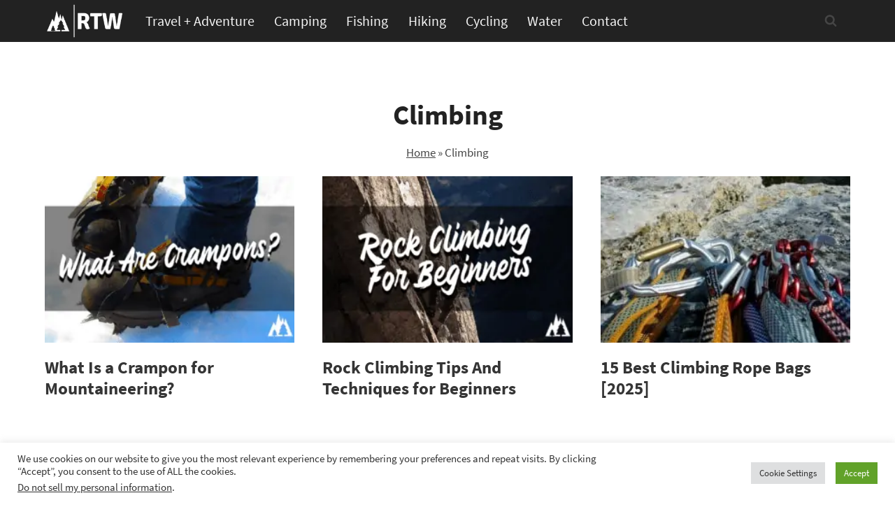

--- FILE ---
content_type: application/javascript; charset=UTF-8
request_url: https://repthewild.com/wp-content/cache/min/1/wp-content/uploads/perfmatters/gtagv4.js?ver=1713636098
body_size: 53752
content:
(function(){var data={"resource":{"version":"1","macros":[{"function":"__e"},{"function":"__c","vtp_value":"undefined"}],"tags":[{"function":"__rep","vtp_containerId":"UA-205904436-1","vtp_remoteConfig":["map"],"tag_id":1},{"function":"__zone","vtp_childContainers":["list",["map","publicId","G-PYEM76YK90"]],"vtp_enableConfiguration":!1,"tag_id":3}],"predicates":[{"function":"_eq","arg0":["macro",0],"arg1":"gtm.js"}],"rules":[[["if",0],["add",0,1]]]},"runtime":[]};var ba,ea=function(a){var b=0;return function(){return b<a.length?{done:!1,value:a[b++]}:{done:!0}}},fa="function"==typeof Object.defineProperties?Object.defineProperty:function(a,b,c){if(a==Array.prototype||a==Object.prototype)return a;a[b]=c.value;return a},ia=function(a){for(var b=["object"==typeof globalThis&&globalThis,a,"object"==typeof window&&window,"object"==typeof self&&self,"object"==typeof global&&global],c=0;c<b.length;++c){var d=b[c];if(d&&d.Math==Math)return d}throw Error("Cannot find global object")},ja=ia(this),ka=function(a,b){if(b)a:{for(var c=ja,d=a.split("."),e=0;e<d.length-1;e++){var f=d[e];if(!(f in c))break a;c=c[f]}var h=d[d.length-1],l=c[h],m=b(l);m!=l&&null!=m&&fa(c,h,{configurable:!0,writable:!0,value:m})}},la=function(a){return a.raw=a},ma=function(a,b){a.raw=b;return a},na=function(a){var b="undefined"!=typeof Symbol&&Symbol.iterator&&a[Symbol.iterator];if(b)return b.call(a);if("number"==typeof a.length)return{next:ea(a)};throw Error(String(a)+" is not an iterable or ArrayLike")},oa=function(a){for(var b,c=[];!(b=a.next()).done;)c.push(b.value);return c},pa=function(a){return a instanceof Array?a:oa(na(a))},qa="function"==typeof Object.assign?Object.assign:function(a,b){for(var c=1;c<arguments.length;c++){var d=arguments[c];if(d)for(var e in d)Object.prototype.hasOwnProperty.call(d,e)&&(a[e]=d[e])}return a};ka("Object.assign",function(a){return a||qa});var ra="function"==typeof Object.create?Object.create:function(a){var b=function(){};b.prototype=a;return new b},ua;if("function"==typeof Object.setPrototypeOf)ua=Object.setPrototypeOf;else{var va;a:{var xa={a:!0},ya={};try{ya.__proto__=xa;va=ya.a;break a}catch(a){}va=!1}ua=va?function(a,b){a.__proto__=b;if(a.__proto__!==b)throw new TypeError(a+" is not extensible");return a}:null}
var za=ua,Aa=function(a,b){a.prototype=ra(b.prototype);a.prototype.constructor=a;if(za)za(a,b);else for(var c in b)if("prototype"!=c)if(Object.defineProperties){var d=Object.getOwnPropertyDescriptor(b,c);d&&Object.defineProperty(a,c,d)}else a[c]=b[c];a.Jm=b.prototype};var Ba=this||self,Ca=function(a,b,c){return a.call.apply(a.bind,arguments)},Da=function(a,b,c){if(!a)throw Error();if(2<arguments.length){var d=Array.prototype.slice.call(arguments,2);return function(){var e=Array.prototype.slice.call(arguments);Array.prototype.unshift.apply(e,d);return a.apply(b,e)}}return function(){return a.apply(b,arguments)}},Ea=function(a,b,c){Ea=Function.prototype.bind&&-1!=Function.prototype.bind.toString().indexOf("native code")?Ca:Da;return Ea.apply(null,arguments)},Fa=function(a){return a};var Ga=/\[object (Boolean|Number|String|Function|Array|Date|RegExp)\]/,Ha=function(a){if(null==a)return String(a);var b=Ga.exec(Object.prototype.toString.call(Object(a)));return b?b[1].toLowerCase():"object"},Ia=function(a,b){return Object.prototype.hasOwnProperty.call(Object(a),b)},Ja=function(a){if(!a||"object"!=Ha(a)||a.nodeType||a==a.window)return!1;try{if(a.constructor&&!Ia(a,"constructor")&&!Ia(a.constructor.prototype,"isPrototypeOf"))return!1}catch(c){return!1}for(var b in a);return void 0===b||Ia(a,b)},g=function(a,b){var c=b||("array"==Ha(a)?[]:{}),d;for(d in a)if(Ia(a,d)){var e=a[d];"array"==Ha(e)?("array"!=Ha(c[d])&&(c[d]=[]),c[d]=g(e,c[d])):Ja(e)?(Ja(c[d])||(c[d]={}),c[d]=g(e,c[d])):c[d]=e}return c};function Ka(){for(var a=La,b={},c=0;c<a.length;++c)b[a[c]]=c;return b}function Ma(){var a="ABCDEFGHIJKLMNOPQRSTUVWXYZ";a+=a.toLowerCase()+"0123456789-_";return a+"."}var La,Na;function Oa(a){La=La||Ma();Na=Na||Ka();for(var b=[],c=0;c<a.length;c+=3){var d=c+1<a.length,e=c+2<a.length,f=a.charCodeAt(c),h=d?a.charCodeAt(c+1):0,l=e?a.charCodeAt(c+2):0,m=f>>2,n=(f&3)<<4|h>>4,p=(h&15)<<2|l>>6,q=l&63;e||(q=64,d||(p=64));b.push(La[m],La[n],La[p],La[q])}return b.join("")}
function Pa(a){function b(m){for(;d<a.length;){var n=a.charAt(d++),p=Na[n];if(null!=p)return p;if(!/^[\s\xa0]*$/.test(n))throw Error("Unknown base64 encoding at char: "+n)}return m}La=La||Ma();Na=Na||Ka();for(var c="",d=0;;){var e=b(-1),f=b(0),h=b(64),l=b(64);if(64===l&&-1===e)return c;c+=String.fromCharCode(e<<2|f>>4);64!=h&&(c+=String.fromCharCode(f<<4&240|h>>2),64!=l&&(c+=String.fromCharCode(h<<6&192|l)))}};var Qa={},Ra=function(a,b){Qa[a]=Qa[a]||[];Qa[a][b]=!0},Sa=function(a){var b=Qa[a];if(!b||0===b.length)return"";for(var c=[],d=0,e=0;e<b.length;e++)0===e%8&&0<e&&(c.push(String.fromCharCode(d)),d=0),b[e]&&(d|=1<<e%8);0<d&&c.push(String.fromCharCode(d));return Oa(c.join("")).replace(/\.+$/,"")},Ua=function(){for(var a=[],b=Qa.fdr||[],c=0;c<b.length;c++)b[c]&&a.push(c);return 0<a.length?a:void 0};var Va=function(){},Wa=function(a){return"function"===typeof a},k=function(a){return"string"===typeof a},Xa=function(a){return"number"===typeof a&&!isNaN(a)},Ya=function(a,b){if(a&&Array.isArray(a))for(var c=0;c<a.length;c++)if(a[c]&&b(a[c]))return a[c]},Za=function(a,b){if(!Xa(a)||!Xa(b)||a>b)a=0,b=2147483647;return Math.floor(Math.random()*(b-a+1)+a)},ab=function(a,b){for(var c=new $a,d=0;d<a.length;d++)c.set(a[d],!0);for(var e=0;e<b.length;e++)if(c.get(b[e]))return!0;return!1},A=function(a,b){for(var c in a)Object.prototype.hasOwnProperty.call(a,c)&&b(c,a[c])},bb=function(a){return!!a&&("[object Arguments]"===Object.prototype.toString.call(a)||Object.prototype.hasOwnProperty.call(a,"callee"))},cb=function(a){return Math.round(Number(a))||0},db=function(a){return"false"===String(a).toLowerCase()?!1:!!a},eb=function(a){var b=[];if(Array.isArray(a))for(var c=0;c<a.length;c++)b.push(String(a[c]));return b},fb=function(a){return a?a.replace(/^\s+|\s+$/g,""):""},gb=function(){return new Date(Date.now())},hb=function(){return gb().getTime()},$a=function(){this.prefix="gtm.";this.values={}};$a.prototype.set=function(a,b){this.values[this.prefix+a]=b};$a.prototype.get=function(a){return this.values[this.prefix+a]};var ib=function(a,b,c){return a&&a.hasOwnProperty(b)?a[b]:c},jb=function(a){var b=a;return function(){if(b){var c=b;b=void 0;try{c()}catch(d){}}}},kb=function(a,b){for(var c in b)b.hasOwnProperty(c)&&(a[c]=b[c])},lb=function(a,b){for(var c=[],d=0;d<a.length;d++)c.push(a[d]),c.push.apply(c,b[a[d]]||[]);return c},mb=function(a,b){for(var c={},d=c,e=a.split("."),f=0;f<e.length-1;f++)d=d[e[f]]={};d[e[e.length-1]]=b;return c},nb=/^\w{1,9}$/,ob=function(a,b){a=a||{};b=b||",";var c=[];A(a,function(d,e){nb.test(d)&&e&&c.push(d)});return c.join(b)},pb=function(a,b){function c(){++d===b&&(e(),e=null,c.done=!0)}var d=0,e=a;c.done=!1;return c};var qb,rb=function(){if(void 0===qb){var a=null,b=Ba.trustedTypes;if(b&&b.createPolicy){try{a=b.createPolicy("goog#html",{createHTML:Fa,createScript:Fa,createScriptURL:Fa})}catch(c){Ba.console&&Ba.console.error(c.message)}qb=a}else qb=a}return qb};var sb=function(a){this.m=a};sb.prototype.toString=function(){return this.m+""};var tb={};var ub=la([""]),vb=ma(["\x00"],["\\0"]),wb=ma(["\n"],["\\n"]),xb=ma(["\x00"],["\\u0000"]);function yb(a){return-1===a.toString().indexOf("`")}yb(function(a){return a(ub)})||yb(function(a){return a(vb)})||yb(function(a){return a(wb)})||yb(function(a){return a(xb)});var zb=/^\s*(?!javascript:)(?:[\w+.-]+:|[^:/?#]*(?:[/?#]|$))/i;var Ab=Array.prototype.indexOf?function(a,b){return Array.prototype.indexOf.call(a,b,void 0)}:function(a,b){if("string"===typeof a)return"string"!==typeof b||1!=b.length?-1:a.indexOf(b,0);for(var c=0;c<a.length;c++)if(c in a&&a[c]===b)return c;return-1};var Bb,Cb;a:{for(var Db=["CLOSURE_FLAGS"],Eb=Ba,Fb=0;Fb<Db.length;Fb++)if(Eb=Eb[Db[Fb]],null==Eb){Cb=null;break a}Cb=Eb}var Gb=Cb&&Cb[610401301];Bb=null!=Gb?Gb:!1;function Hb(){var a=Ba.navigator;if(a){var b=a.userAgent;if(b)return b}return""}var Ib,Jb=Ba.navigator;Ib=Jb?Jb.userAgentData||null:null;function Kb(a){return Bb?Ib?Ib.brands.some(function(b){var c=b.brand;return c&&-1!=c.indexOf(a)}):!1:!1}function Lb(a){return-1!=Hb().indexOf(a)};function Mb(){return Bb?!!Ib&&0<Ib.brands.length:!1}function Nb(){return Mb()?!1:Lb("Opera")}function Ob(){return Lb("Firefox")||Lb("FxiOS")}function Pb(){return Mb()?Kb("Chromium"):(Lb("Chrome")||Lb("CriOS"))&&!(Mb()?0:Lb("Edge"))||Lb("Silk")};var Qb={},Rb=function(a){this.m=a};Rb.prototype.toString=function(){return this.m.toString()};"ARTICLE SECTION NAV ASIDE H1 H2 H3 H4 H5 H6 HEADER FOOTER ADDRESS P HR PRE BLOCKQUOTE OL UL LH LI DL DT DD FIGURE FIGCAPTION MAIN DIV EM STRONG SMALL S CITE Q DFN ABBR RUBY RB RT RTC RP DATA TIME CODE VAR SAMP KBD SUB SUP I B U MARK BDI BDO SPAN BR WBR INS DEL PICTURE PARAM TRACK MAP TABLE CAPTION COLGROUP COL TBODY THEAD TFOOT TR TD TH SELECT DATALIST OPTGROUP OPTION OUTPUT PROGRESS METER FIELDSET LEGEND DETAILS SUMMARY MENU DIALOG SLOT CANVAS FONT CENTER ACRONYM BASEFONT BIG DIR HGROUP STRIKE TT".split(" ").concat(["BUTTON","INPUT"]);function Sb(a){return null===a?"null":void 0===a?"undefined":a};var E=window,F=document,Tb=navigator,Ub=function(){var a;try{a=Tb.serviceWorker}catch(b){return}return a},Vb=F.currentScript&&F.currentScript.src,Wb=function(a,b){var c=E[a];E[a]=void 0===c?b:c;return E[a]},Xb=function(a,b){b&&(a.addEventListener?a.onload=b:a.onreadystatechange=function(){a.readyState in{loaded:1,complete:1}&&(a.onreadystatechange=null,b())})},Yb={async:1,nonce:1,onerror:1,onload:1,src:1,type:1},Zb={onload:1,src:1,width:1,height:1,style:1};function $b(a,b,c){b&&A(b,function(d,e){d=d.toLowerCase();c.hasOwnProperty(d)||a.setAttribute(d,e)})}
var ac=function(a,b,c,d,e){var f=F.createElement("script");$b(f,d,Yb);f.type="text/javascript";f.async=d&&!1===d.async?!1:!0;var h,l=Sb(a),m=rb(),n=m?m.createScriptURL(l):l;h=new sb(n,tb);f.src=h instanceof sb&&h.constructor===sb?h.m:"type_error:TrustedResourceUrl";var p,q,t,r=null==(t=(q=(f.ownerDocument&&f.ownerDocument.defaultView||window).document).querySelector)?void 0:t.call(q,"script[nonce]");(p=r?r.nonce||r.getAttribute("nonce")||"":"")&&f.setAttribute("nonce",p);Xb(f,b);c&&(f.onerror=c);if(e)e.appendChild(f);else{var u=F.getElementsByTagName("script")[0]||F.body||F.head;u.parentNode.insertBefore(f,u)}return f},bc=function(){if(Vb){var a=Vb.toLowerCase();if(0===a.indexOf("https://"))return 2;if(0===a.indexOf("http://"))return 3}return 1},cc=function(a,b,c,d,e){var f;f=void 0===f?!0:f;var h=e,l=!1;h||(h=F.createElement("iframe"),l=!0);$b(h,c,Zb);d&&A(d,function(n,p){h.dataset[n]=p});f&&(h.height="0",h.width="0",h.style.display="none",h.style.visibility="hidden");void 0!==a&&(h.src=a);if(l){var m=F.body&&F.body.lastChild||F.body||F.head;m.parentNode.insertBefore(h,m)}Xb(h,b);return h},dc=function(a,b,c,d){var e=new Image(1,1);$b(e,d,{});e.onload=function(){e.onload=null;b&&b()};e.onerror=function(){e.onerror=null;c&&c()};e.src=a},ec=function(a,b,c,d){a.addEventListener?a.addEventListener(b,c,!!d):a.attachEvent&&a.attachEvent("on"+b,c)},fc=function(a,b,c){a.removeEventListener?a.removeEventListener(b,c,!1):a.detachEvent&&a.detachEvent("on"+b,c)},I=function(a){E.setTimeout(a,0)},gc=function(a,b){return a&&b&&a.attributes&&a.attributes[b]?a.attributes[b].value:null},hc=function(a){var b=a.innerText||a.textContent||"";b&&" "!=b&&(b=b.replace(/^[\s\xa0]+|[\s\xa0]+$/g,""));b&&(b=b.replace(/(\xa0+|\s{2,}|\n|\r\t)/g," "));return b},ic=function(a){var b=F.createElement("div"),c=b,d,e=Sb("A<div>"+a+"</div>"),f=rb(),h=f?f.createHTML(e):e;d=new Rb(h,Qb);if(1===c.nodeType){var l=c.tagName;if("SCRIPT"===l||"STYLE"===l)throw Error("")}c.innerHTML=d instanceof Rb&&d.constructor===Rb?d.m:"type_error:SafeHtml";b=b.lastChild;for(var m=[];b.firstChild;)m.push(b.removeChild(b.firstChild));return m},jc=function(a,b,c){c=c||100;for(var d={},e=0;e<b.length;e++)d[b[e]]=!0;for(var f=a,h=0;f&&h<=c;h++){if(d[String(f.tagName).toLowerCase()])return f;f=f.parentElement}return null},kc=function(a){var b;try{b=Tb.sendBeacon&&Tb.sendBeacon(a)}catch(c){Ra("TAGGING",15)}b||dc(a)},lc=function(a,b){try{if(Tb.sendBeacon)return Tb.sendBeacon(a,b)}catch(c){Ra("TAGGING",15)}return!1},mc={cache:"no-store",credentials:"include",keepalive:!0,method:"POST",mode:"no-cors",redirect:"follow"},nc=function(a,b){var c={Rk:!0};if("fetch"in E){var d=Object.assign({},mc);b&&(d.body=b);c&&(c.attributionReporting&&(d.attributionReporting=c.attributionReporting),c.browsingTopics&&(d.browsingTopics=c.browsingTopics));try{return E.fetch(a,d),!0}catch(e){}}if(c&&c.Rk)return!1;if(b)return lc(a,b);kc(a);return!0},oc=function(a,b){var c=a[b];c&&"string"===typeof c.animVal&&(c=c.animVal);return c},qc=function(){var a=E.performance;if(a&&Wa(a.now))return a.now()},rc=function(){return E.performance||void 0};var sc=function(a){this.message=a};function tc(a){var b="0123456789abcdefghijklmnopqrstuvwxyzABCDEFGHIJKLMNOPQRSTUVWXYZ-_"[a];return void 0===b?new sc("Value "+a+" can not be encoded in web-safe base64 dictionary."):b};function uc(a){switch(a){case 1:return"1";case 2:case 4:return"0";default:return"-"}};var vc=function(){var a=function(b){return{toString:function(){return b}}};return{Ei:a("consent"),xg:a("convert_case_to"),yg:a("convert_false_to"),zg:a("convert_null_to"),Ag:a("convert_true_to"),Bg:a("convert_undefined_to"),Kl:a("debug_mode_metadata"),ma:a("function"),zf:a("instance_name"),Bj:a("live_only"),Cj:a("malware_disabled"),Dj:a("metadata"),Gj:a("original_activity_id"),bm:a("original_vendor_template_id"),am:a("once_on_load"),Fj:a("once_per_event"),Gh:a("once_per_load"),hm:a("priority_override"),im:a("respected_consent_types"),Mh:a("setup_tags"),rd:a("tag_id"),Sh:a("teardown_tags")}}();var Rc;var Sc=[],Tc=[],Uc=[],Vc=[],Wc=[],Xc={},Yc,Zc,$c=function(a){Zc=Zc||a},ad=function(a){},bd,cd=[],dd=[],ed=function(a,b){var c=a[vc.ma],d=b&&b.event;if(!c)throw Error("Error: No function name given for function call.");var e=Xc[c],f=b&&2===b.type&&d.reportMacroDiscrepancy&&e&&-1!==cd.indexOf(c),h={},l={},m;for(m in a)a.hasOwnProperty(m)&&0===m.indexOf("vtp_")&&(e&&(h[m]=a[m]),!e||f)&&(l[m.substr(4)]=a[m]);e&&d&&d.cachedModelValues&&(h.vtp_gtmCachedValues=d.cachedModelValues);if(b){if(null==b.name){var n;a:{var p=b.type,q=b.index;if(null==q)n="";else{var t;switch(p){case 2:t=Sc[q];break;case 1:t=Vc[q];break;default:n="";break a}var r=t&&t[vc.zf];n=r?String(r):""}}b.name=n}e&&(h.vtp_gtmEntityIndex=b.index,h.vtp_gtmEntityName=b.name)}var u,v,w;if(f&&-1===dd.indexOf(c)){dd.push(c);var x=hb();u=e(h);var y=hb()-x,B=hb();v=Rc(c,l,b);w=y-(hb()-B)}else if(e&&(u=e(h)),!e||f)v=Rc(c,l,b);if(f&&d){d.reportMacroDiscrepancy(d.id,c,void 0,!0);var z;a:{var D=u;if(void 0==D||Array.isArray(D)||Ja(D))z=!0;else{switch(typeof D){case "boolean":case "number":case "string":case "function":z=!0;break a}z=!1}}z?(Array.isArray(u)?Array.isArray(v):Ja(u)?Ja(v):u===v)||d.reportMacroDiscrepancy(d.id,c):u!==v&&d.reportMacroDiscrepancy(d.id,c);void 0!=w&&d.reportMacroDiscrepancy(d.id,c,w)}return e?u:v},gd=function(a,b,c){c=c||[];var d={},e;for(e in a)a.hasOwnProperty(e)&&(d[e]=fd(a[e],b,c));return d},fd=function(a,b,c){if(Array.isArray(a)){var d;switch(a[0]){case "function_id":return a[1];case "list":d=[];for(var e=1;e<a.length;e++)d.push(fd(a[e],b,c));return d;case "macro":var f=a[1];if(c[f])return;var h=Sc[f];if(!h||b.isBlocked(h))return;c[f]=!0;var l=String(h[vc.zf]);try{var m=gd(h,b,c);m.vtp_gtmEventId=b.id;b.priorityId&&(m.vtp_gtmPriorityId=b.priorityId);d=ed(m,{event:b,index:f,type:2,name:l});bd&&(d=bd.Zj(d,m))}catch(y){b.logMacroError&&b.logMacroError(y,Number(f),l),d=!1}c[f]=!1;return d;case "map":d={};for(var n=1;n<a.length;n+=2)d[fd(a[n],b,c)]=fd(a[n+1],b,c);return d;case "template":d=[];for(var p=!1,q=1;q<a.length;q++){var t=fd(a[q],b,c);Zc&&(p=p||Zc.Kk(t));d.push(t)}return Zc&&p?Zc.dk(d):d.join("");case "escape":d=fd(a[1],b,c);if(Zc&&Array.isArray(a[1])&&"macro"===a[1][0]&&Zc.Lk(a))return Zc.fl(d);d=String(d);for(var r=2;r<a.length;r++)wc[a[r]]&&(d=wc[a[r]](d));return d;case "tag":var u=a[1];if(!Vc[u])throw Error("Unable to resolve tag reference "+u+".");return{bi:a[2],index:u};case "zb":var v={arg0:a[2],arg1:a[3],ignore_case:a[5]};v[vc.ma]=a[1];var w=hd(v,b,c),x=!!a[4];return x||2!==w?x!==(1===w):null;default:throw Error("Attempting to expand unknown Value type: "+a[0]+".")}}return a},hd=function(a,b,c){try{return Yc(gd(a,b,c))}catch(d){JSON.stringify(a)}return 2},id=function(a){var b=a[vc.ma];if(!b)throw Error("Error: No function name given for function call.");return!!Xc[b]};var ld=function(a){function b(t){for(var r=0;r<t.length;r++)d[t[r]]=!0}for(var c=[],d=[],e=jd(a),f=0;f<Tc.length;f++){var h=Tc[f],l=kd(h,e);if(l){for(var m=h.add||[],n=0;n<m.length;n++)c[m[n]]=!0;b(h.block||[])}else null===l&&b(h.block||[])}for(var p=[],q=0;q<Vc.length;q++)c[q]&&!d[q]&&(p[q]=!0);return p},kd=function(a,b){for(var c=a["if"]||[],d=0;d<c.length;d++){var e=b(c[d]);if(0===e)return!1;if(2===e)return null}for(var f=a.unless||[],h=0;h<f.length;h++){var l=b(f[h]);if(2===l)return null;if(1===l)return!1}return!0},jd=function(a){var b=[];return function(c){void 0===b[c]&&(b[c]=hd(Uc[c],a));return b[c]}};var md={Zj:function(a,b){b[vc.xg]&&"string"===typeof a&&(a=1==b[vc.xg]?a.toLowerCase():a.toUpperCase());b.hasOwnProperty(vc.zg)&&null===a&&(a=b[vc.zg]);b.hasOwnProperty(vc.Bg)&&void 0===a&&(a=b[vc.Bg]);b.hasOwnProperty(vc.Ag)&&!0===a&&(a=b[vc.Ag]);b.hasOwnProperty(vc.yg)&&!1===a&&(a=b[vc.yg]);return a}};var ud={},vd=(ud.uaa=!0,ud.uab=!0,ud.uafvl=!0,ud.uamb=!0,ud.uam=!0,ud.uap=!0,ud.uapv=!0,ud.uaw=!0,ud);var Cd=["matches","webkitMatchesSelector","mozMatchesSelector","msMatchesSelector","oMatchesSelector"],Dd=new $a;var Md=/^[1-9a-zA-Z_-][1-9a-c][1-9a-v]\d$/;function Nd(a,b){for(var c="",d=!0;7<a;){var e=a&31;a>>=5;d?d=!1:e|=32;c=tc(e)+c}a<<=2;d||(a|=32);return c=tc(a|b)+c};var Pd=function(a){return Od?F.querySelectorAll(a):null},Qd=function(a,b){if(!Od)return null;if(Element.prototype.closest)try{return a.closest(b)}catch(e){return null}var c=Element.prototype.matches||Element.prototype.webkitMatchesSelector||Element.prototype.mozMatchesSelector||Element.prototype.msMatchesSelector||Element.prototype.oMatchesSelector,d=a;if(!F.documentElement.contains(d))return null;do{try{if(c.call(d,b))return d}catch(e){break}d=d.parentElement||d.parentNode}while(null!==d&&1===d.nodeType);return null},Rd=!1;if(F.querySelectorAll)try{var Sd=F.querySelectorAll(":root");Sd&&1==Sd.length&&Sd[0]==F.documentElement&&(Rd=!0)}catch(a){}var Od=Rd;var L=function(a){Ra("GTM",a)};var M={g:{na:"ad_personalization",J:"ad_storage",N:"ad_user_data",P:"analytics_storage",Nd:"region",bc:"consent_updated",rg:"wait_for_update",Ii:"app_remove",Ji:"app_store_refund",Ki:"app_store_subscription_cancel",Li:"app_store_subscription_convert",Mi:"app_store_subscription_renew",Ni:"consent_update",Cg:"add_payment_info",Dg:"add_shipping_info",fc:"add_to_cart",hc:"remove_from_cart",Eg:"view_cart",Hb:"begin_checkout",ic:"select_item",eb:"view_item_list",vb:"select_promotion",fb:"view_promotion",Ha:"purchase",jc:"refund",Ja:"view_item",Fg:"add_to_wishlist",Oi:"exception",Pi:"first_open",Qi:"first_visit",X:"gtag.config",Na:"gtag.get",Ri:"in_app_purchase",Ib:"page_view",Si:"screen_view",Ti:"session_start",Ui:"timing_complete",Vi:"track_social",Kc:"user_engagement",hb:"gclgb",Oa:"gclid",aa:"ads_data_redaction",Gg:"gad_source",Lc:"gclid_url",Hg:"gclsrc",Xe:"gbraid",Od:"wbraid",ia:"allow_ad_personalization_signals",Ye:"allow_custom_scripts",Ze:"allow_display_features",Pd:"allow_enhanced_conversions",ib:"allow_google_signals",Ca:"allow_interest_groups",Wi:"app_id",Xi:"app_installer_id",Yi:"app_name",Zi:"app_version",wb:"auid",aj:"auto_detection_enabled",Jb:"aw_remarketing",af:"aw_remarketing_only",Qd:"discount",Rd:"aw_feed_country",Sd:"aw_feed_language",Z:"items",Td:"aw_merchant_id",Ig:"aw_basket_type",Mc:"campaign_content",Nc:"campaign_id",Oc:"campaign_medium",Pc:"campaign_name",Qc:"campaign",Rc:"campaign_source",Sc:"campaign_term",jb:"client_id",Jg:"rnd",Kg:"consent_update_type",bj:"content_group",cj:"content_type",Ua:"conversion_cookie_prefix",Tc:"conversion_id",oa:"conversion_linker",Lg:"conversion_linker_disabled",Kb:"conversion_api",Ud:"cookie_deprecation",Pa:"cookie_domain",Qa:"cookie_expires",Va:"cookie_flags",kc:"cookie_name",Lb:"cookie_path",Ka:"cookie_prefix",mc:"cookie_update",nc:"country",wa:"currency",Vd:"customer_lifetime_value",Uc:"custom_map",bf:"gcldc",Vc:"dclid",dj:"debug_mode",fa:"developer_id",ej:"disable_merchant_reported_purchases",Wc:"dc_custom_params",fj:"dc_natural_search",Mg:"dynamic_event_settings",Ng:"affiliation",Wd:"checkout_option",cf:"checkout_step",Og:"coupon",Xc:"item_list_name",df:"list_name",gj:"promotions",Yc:"shipping",ef:"tax",Xd:"engagement_time_msec",Yd:"enhanced_client_id",Zd:"enhanced_conversions",Pg:"enhanced_conversions_automatic_settings",ae:"estimated_delivery_date",ff:"euid_logged_in_state",Zc:"event_callback",ij:"event_category",lb:"event_developer_id_string",jj:"event_label",bd:"event",be:"event_settings",ce:"event_timeout",kj:"description",lj:"fatal",mj:"experiments",hf:"firebase_id",oc:"first_party_collection",de:"_x_20",nb:"_x_19",Qg:"fledge_drop_reason",Rg:"fledge",Sg:"flight_error_code",Tg:"flight_error_message",Ug:"fl_activity_category",Vg:"fl_activity_group",jf:"fl_advertiser_id",Wg:"fl_ar_dedupe",kf:"match_id",Xg:"fl_random_number",Yg:"tran",Zg:"u",ee:"gac_gclid",qc:"gac_wbraid",ah:"gac_wbraid_multiple_conversions",bh:"ga_restrict_domain",lf:"ga_temp_client_id",sc:"gdpr_applies",eh:"geo_granularity",xb:"value_callback",ob:"value_key",Nl:"google_ng",Ol:"google_ono",Mb:"google_signals",fh:"google_tld",fe:"groups",gh:"gsa_experiment_id",he:"iframe_state",dd:"ignore_referrer",nf:"internal_traffic_results",yb:"is_legacy_converted",zb:"is_legacy_loaded",ie:"is_passthrough",uc:"_lps",La:"language",je:"legacy_developer_id_string",qa:"linker",vc:"accept_incoming",qb:"decorate_forms",T:"domains",Ab:"url_position",hh:"method",nj:"name",ed:"new_customer",ih:"non_interaction",oj:"optimize_id",pj:"page_hostname",fd:"page_path",Da:"page_referrer",Bb:"page_title",jh:"passengers",kh:"phone_conversion_callback",qj:"phone_conversion_country_code",lh:"phone_conversion_css_class",rj:"phone_conversion_ids",mh:"phone_conversion_number",nh:"phone_conversion_options",pf:"_protected_audience_enabled",gd:"quantity",ke:"redact_device_info",qf:"referral_exclusion_definition",Nb:"restricted_data_processing",sj:"retoken",tj:"sample_rate",rf:"screen_name",Cb:"screen_resolution",uj:"search_term",Ia:"send_page_view",Ob:"send_to",wc:"server_container_url",hd:"session_duration",me:"session_engaged",tf:"session_engaged_time",rb:"session_id",ne:"session_number",jd:"delivery_postal_code",Pl:"temporary_client_id",uf:"topmost_url",vj:"tracking_id",vf:"traffic_type",xa:"transaction_id",Db:"transport_url",oh:"trip_type",Pb:"update",Ra:"url_passthrough",oe:"_user_agent_architecture",pe:"_user_agent_bitness",qe:"_user_agent_full_version_list",se:"_user_agent_mobile",te:"_user_agent_model",ue:"_user_agent_platform",ve:"_user_agent_platform_version",we:"_user_agent_wow64",Ea:"user_data",qh:"user_data_auto_latency",rh:"user_data_auto_meta",sh:"user_data_auto_multi",th:"user_data_auto_selectors",uh:"user_data_auto_status",kd:"user_data_mode",xe:"user_data_settings",Ma:"user_id",Wa:"user_properties",vh:"_user_region",ye:"us_privacy_string",ja:"value",wh:"wbraid_multiple_conversions",Ch:"_host_name",Dh:"_in_page_command",Eh:"_is_passthrough_cid",sb:"non_personalized_ads",qd:"_sst_parameters",kb:"conversion_label",ra:"page_location",pb:"global_developer_id_string",xc:"tc_privacy_string"}},re={},se=Object.freeze((re[M.g.ia]=1,re[M.g.Ze]=1,re[M.g.Pd]=1,re[M.g.ib]=1,re[M.g.Z]=1,re[M.g.Pa]=1,re[M.g.Qa]=1,re[M.g.Va]=1,re[M.g.kc]=1,re[M.g.Lb]=1,re[M.g.Ka]=1,re[M.g.mc]=1,re[M.g.Uc]=1,re[M.g.fa]=1,re[M.g.Mg]=1,re[M.g.Zc]=1,re[M.g.be]=1,re[M.g.ce]=1,re[M.g.oc]=1,re[M.g.bh]=1,re[M.g.Mb]=1,re[M.g.fh]=1,re[M.g.fe]=1,re[M.g.nf]=1,re[M.g.yb]=1,re[M.g.zb]=1,re[M.g.qa]=1,re[M.g.qf]=1,re[M.g.Nb]=1,re[M.g.Ia]=1,re[M.g.Ob]=1,re[M.g.wc]=1,re[M.g.hd]=1,re[M.g.tf]=1,re[M.g.jd]=1,re[M.g.Db]=1,re[M.g.Pb]=1,re[M.g.xe]=1,re[M.g.Wa]=1,re[M.g.qd]=1,re));Object.freeze([M.g.ra,M.g.Da,M.g.Bb,M.g.La,M.g.rf,M.g.Ma,M.g.hf,M.g.bj]);var te={},ue=Object.freeze((te[M.g.Ii]=1,te[M.g.Ji]=1,te[M.g.Ki]=1,te[M.g.Li]=1,te[M.g.Mi]=1,te[M.g.Pi]=1,te[M.g.Qi]=1,te[M.g.Ri]=1,te[M.g.Ti]=1,te[M.g.Kc]=1,te)),ve={},we=Object.freeze((ve[M.g.Cg]=1,ve[M.g.Dg]=1,ve[M.g.fc]=1,ve[M.g.hc]=1,ve[M.g.Eg]=1,ve[M.g.Hb]=1,ve[M.g.ic]=1,ve[M.g.eb]=1,ve[M.g.vb]=1,ve[M.g.fb]=1,ve[M.g.Ha]=1,ve[M.g.jc]=1,ve[M.g.Ja]=1,ve[M.g.Fg]=1,ve)),xe=Object.freeze([M.g.ia,M.g.ib,M.g.mc,M.g.oc,M.g.dd,M.g.Ia,M.g.Pb]),ye=Object.freeze([].concat(xe)),ze=Object.freeze([M.g.Qa,M.g.ce,M.g.hd,M.g.tf,M.g.Xd]),Ae=Object.freeze([].concat(ze)),Be={},Ce=(Be[M.g.J]="1",Be[M.g.P]="2",Be[M.g.N]="3",Be[M.g.na]="4",Be),De={},Ee=Object.freeze((De[M.g.ia]=1,De[M.g.Pd]=1,De[M.g.Ca]=1,De[M.g.Jb]=1,De[M.g.af]=1,De[M.g.Qd]=1,De[M.g.Rd]=1,De[M.g.Sd]=1,De[M.g.Z]=1,De[M.g.Td]=1,De[M.g.Ua]=1,De[M.g.oa]=1,De[M.g.Pa]=1,De[M.g.Qa]=1,De[M.g.Va]=1,De[M.g.Ka]=1,De[M.g.wa]=1,De[M.g.Vd]=1,De[M.g.fa]=1,De[M.g.ej]=1,De[M.g.Zd]=1,De[M.g.ae]=1,De[M.g.hf]=1,De[M.g.oc]=1,De[M.g.yb]=1,De[M.g.zb]=1,De[M.g.La]=1,De[M.g.ed]=1,De[M.g.ra]=1,De[M.g.Da]=1,De[M.g.kh]=1,De[M.g.lh]=1,De[M.g.mh]=1,De[M.g.nh]=1,De[M.g.Nb]=1,De[M.g.Ia]=1,De[M.g.Ob]=1,De[M.g.wc]=1,De[M.g.jd]=1,De[M.g.xa]=1,De[M.g.Db]=1,De[M.g.Pb]=1,De[M.g.Ra]=1,De[M.g.Ea]=1,De[M.g.Ma]=1,De[M.g.ja]=1,De)),Fe={},Ge=Object.freeze((Fe.search="s",Fe.youtube="y",Fe.playstore="p",Fe.shopping="h",Fe.ads="a",Fe.maps="m",Fe));Object.freeze(M.g);var He={},Ie=E.google_tag_manager=E.google_tag_manager||{};He.Af="44h0";He.pd=Number("0")||0;He.Ga="dataLayer";He.Il="ChEI8M+NsQYQnMOqmoGk0uqsARInAKTTCjHtlyHxY0MePRTi4HAWx3oe+rox49dR9n9Q5LJOsuFM+dm/GgKqUg\x3d\x3d";var Je={__cl:1,__ecl:1,__ehl:1,__evl:1,__fal:1,__fil:1,__fsl:1,__hl:1,__jel:1,__lcl:1,__sdl:1,__tl:1,__ytl:1},Ke={__paused:1,__tg:1},Le;for(Le in Je)Je.hasOwnProperty(Le)&&(Ke[Le]=1);var Me=db(""),Ne,Oe=!1;Oe=!0;Ne=Oe;var Pe,Qe=!1;Pe=Qe;var Re,Se=!1;Re=Se;He.Jc="www.googletagmanager.com";var Te=""+He.Jc+(Ne?"/gtag/js":"/gtm.js"),Ue=null,Ve=null,We={},Xe={},Ye=function(){var a=Ie.sequence||1;Ie.sequence=a+1;return a};He.Fi="";var Ze="";He.Ee=Ze;var $e=new function(){this.m="";this.M=this.D=!1;this.ya=this.O=this.U=this.F=""},af=function(){var a=$e.F.length;return"/"===$e.F[a-1]?$e.F.substring(0,a-1):$e.F};function bf(a){for(var b={},c=na(a.split("|")),d=c.next();!d.done;d=c.next())b[d.value]=!0;return b}var cf=new $a,df={},ef={},hf={name:He.Ga,set:function(a,b){g(mb(a,b),df);ff()},get:function(a){return gf(a,2)},reset:function(){cf=new $a;df={};ff()}},gf=function(a,b){return 2!=b?cf.get(a):jf(a)},jf=function(a){var b,c=a.split(".");b=b||[];for(var d=df,e=0;e<c.length;e++){if(null===d)return!1;if(void 0===d)break;d=d[c[e]];if(-1!==b.indexOf(d))return}return d},kf=function(a,b){ef.hasOwnProperty(a)||(cf.set(a,b),g(mb(a,b),df),ff())},ff=function(a){A(ef,function(b,c){cf.set(b,c);g(mb(b),df);g(mb(b,c),df);a&&delete ef[b]})},lf=function(a,b){var c,d=1!==(void 0===b?2:b)?jf(a):cf.get(a);"array"===Ha(d)||"object"===Ha(d)?c=g(d):c=d;return c};function pf(a,b){if(""===a)return b;var c=Number(a);return isNaN(c)?b:c};var qf=[],rf={},sf=function(a){return void 0==qf[a]?!1:qf[a]};var tf=[];function uf(a){switch(a){case 0:return 0;case 36:return 11;case 37:return 12;case 41:return 14;case 44:return 13;case 54:return 20;case 66:return 16;case 75:return 18;case 84:return 21;case 87:return 22}}function P(a){tf[a]=!0;var b=uf(a);void 0!==b&&(qf[b]=!0)}
P(26);P(22);P(23);P(24);P(25);P(38);P(59);P(42);P(56);P(28);P(14);P(83);P(13);P(91);P(82);P(41);P(45);P(67);P(34);P(7);P(4);P(60);P(11);P(79);P(51);P(52);P(53);P(48);P(73);P(89);P(88);P(65);P(94);P(92);P(66);P(5);P(20);P(69);rf[1]=pf('1',6E4);rf[3]=pf('10',1);rf[2]=pf('',50);P(10);P(86);function vf(a,b){for(var c=void 0,d=void 0,e=0;c===d;)if(c=Math.floor(2*Math.random()),d=Math.floor(2*Math.random()),e++,20<e)return;c?P(a):P(b)}function Q(a){return!!tf[a]}var wf=function(a){Ra("HEALTH",a)};var Af;try{Af=JSON.parse(Pa("eyIwIjoiVVMiLCIxIjoiIiwiMiI6ZmFsc2UsIjMiOiIiLCI0IjoiIiwiNSI6dHJ1ZSwiNiI6ZmFsc2UsIjciOiJhZF9zdG9yYWdlfGFuYWx5dGljc19zdG9yYWdlfGFkX3VzZXJfZGF0YXxhZF9wZXJzb25hbGl6YXRpb24ifQ"))}catch(a){L(123),wf(2),Af={}}
var Bf=function(){var a=!1;return a},Cf=function(){var a="";return a},Df=function(){var a=!1;return a},Ef=function(){var a="";return a};var Ff=/:[0-9]+$/,Gf=/^\d+\.fls\.doubleclick\.net$/,Hf=function(a,b,c){for(var d=na(a.split("&")),e=d.next();!e.done;e=d.next()){var f=na(e.value.split("=")),h=f.next().value,l=oa(f);if(decodeURIComponent(h.replace(/\+/g," "))===b){var m=l.join("=");return c?m:decodeURIComponent(m.replace(/\+/g," "))}}},Kf=function(a,b,c,d,e){b&&(b=String(b).toLowerCase());if("protocol"===b||"port"===b)a.protocol=If(a.protocol)||If(E.location.protocol);"port"===b?a.port=String(Number(a.hostname?a.port:E.location.port)||("http"===a.protocol?80:"https"===a.protocol?443:"")):"host"===b&&(a.hostname=(a.hostname||E.location.hostname).replace(Ff,"").toLowerCase());return Jf(a,b,c,d,e)},Jf=function(a,b,c,d,e){var f,h=If(a.protocol);b&&(b=String(b).toLowerCase());switch(b){case "url_no_fragment":f=Lf(a);break;case "protocol":f=h;break;case "host":f=a.hostname.replace(Ff,"").toLowerCase();if(c){var l=/^www\d*\./.exec(f);l&&l[0]&&(f=f.substr(l[0].length))}break;case "port":f=String(Number(a.port)||("http"===h?80:"https"===h?443:""));break;case "path":a.pathname||a.hostname||Ra("TAGGING",1);f="/"===a.pathname.substr(0,1)?a.pathname:"/"+a.pathname;var m=f.split("/");0<=(d||[]).indexOf(m[m.length-1])&&(m[m.length-1]="");f=m.join("/");break;case "query":f=a.search.replace("?","");e&&(f=Hf(f,e));break;case "extension":var n=a.pathname.split(".");f=1<n.length?n[n.length-1]:"";f=f.split("/")[0];break;case "fragment":f=a.hash.replace("#","");break;default:f=a&&a.href}return f},If=function(a){return a?a.replace(":","").toLowerCase():""},Lf=function(a){var b="";if(a&&a.href){var c=a.href.indexOf("#");b=0>c?a.href:a.href.substr(0,c)}return b},Mf={},Nf=0,Of=function(a){var b=Mf[a];if(!b){var c=F.createElement("a");a&&(c.href=a);var d=c.pathname;"/"!==d[0]&&(a||Ra("TAGGING",1),d="/"+d);var e=c.hostname.replace(Ff,"");b={href:c.href,protocol:c.protocol,host:c.host,hostname:e,pathname:d,search:c.search,hash:c.hash,port:c.port};5>Nf&&(Mf[a]=b,Nf++)}return b},Pf=function(a){function b(n){var p=n.split("=")[0];return 0>d.indexOf(p)?n:p+"=0"}function c(n){return n.split("&").map(b).filter(function(p){return void 0!==p}).join("&")}var d="gclid dclid gbraid wbraid gclaw gcldc gclha gclgf gclgb _gl".split(" "),e=Of(a),f=a.split(/[?#]/)[0],h=e.search,l=e.hash;"?"===h[0]&&(h=h.substring(1));"#"===l[0]&&(l=l.substring(1));h=c(h);l=c(l);""!==h&&(h="?"+h);""!==l&&(l="#"+l);var m=""+f+h+l;"/"===m[m.length-1]&&(m=m.substring(0,m.length-1));return m},Qf=function(a){var b=Of(E.location.href),c=Kf(b,"host",!1);if(c&&c.match(Gf)){var d=Kf(b,"path").split(a+"=");if(1<d.length)return d[1].split(";")[0].split("?")[0]}};var Rf={"https://www.google.com":"/g","https://www.googleadservices.com":"/as","https://pagead2.googlesyndication.com":"/gs"};function Sf(a,b){if(a){var c=""+a;0!==c.indexOf("http://")&&0!==c.indexOf("https://")&&(c="https://"+c);"/"===c[c.length-1]&&(c=c.substring(0,c.length-1));return Of(""+c+b).href}}function Tf(){return $e.D||Pe}function Uf(){return!!He.Ee&&"SGTM_TOKEN"!==He.Ee.split("@@").join("")}
function Vf(a){for(var b=na([M.g.wc,M.g.Db]),c=b.next();!c.done;c=b.next()){var d=S(a,c.value);if(d)return d}}function Wf(a,b){return $e.D?""+af()+(b?Rf[a]||"":""):a};var Xf=function(a){var b=String(a[vc.ma]||"").replace(/_/g,"");0===b.indexOf("cvt")&&(b="cvt");return b},Yf=0<=E.location.search.indexOf("?gtm_latency=")||0<=E.location.search.indexOf("&gtm_latency=");var $f=function(a){var b=Zf();b.pending||(b.pending=[]);Ya(b.pending,function(c){return c.target.ctid===a.ctid&&c.target.isDestination===a.isDestination})||b.pending.push({target:a,onLoad:void 0})},ag=function(){this.container={};this.destination={};this.canonical={};this.pending=[];this.siloed=[]},Zf=function(){var a=Wb("google_tag_data",{}),b=a.tidr;b||(b=new ag,a.tidr=b);return b};var bg={},cg=!1,dg={ctid:"UA-205904436-1",canonicalContainerId:"",ji:"UA-205904436-1",ki:"UA-205904436-1"};bg.md=db("");var gg=function(){var a=eg();return cg?a.map(fg):a},ig=function(){var a=hg();return cg?a.map(fg):a},kg=function(){return jg(dg.ctid)},lg=function(){return jg(dg.canonicalContainerId||"_"+dg.ctid)},eg=function(){return dg.ji?dg.ji.split("|"):[dg.ctid]},hg=function(){return dg.ki?dg.ki.split("|"):[]},og=function(){var a=mg(ng());if(a){for(;a.parent;){var b=mg(a.parent);if(!b)break;a=b}return a}},mg=function(a){var b=Zf();return a.isDestination?b.destination[a.ctid]:b.container[a.ctid]},jg=function(a){return cg?fg(a):a},fg=function(a){return"siloed_"+a},qg=function(a){return cg?pg(a):a};function pg(a){a=String(a);return 0===a.indexOf("siloed_")?a.substring(7):a}
var rg=function(){var a=!1;if(a){var b=Zf();if(b.siloed){for(var c=[],d=eg().map(fg),e=hg().map(fg),f={},h=0;h<b.siloed.length;f={He:void 0},h++)f.He=b.siloed[h],!cg&&Ya(f.He.isDestination?e:d,function(l){return function(m){return m===l.He.ctid}}(f))?cg=!0:c.push(f.He);b.siloed=c}}};function sg(){var a=Zf();if(a.pending){for(var b,c=[],d=!1,e=gg(),f=ig(),h={},l=0;l<a.pending.length;h={Kd:void 0},l++)h.Kd=a.pending[l],Ya(h.Kd.target.isDestination?f:e,function(m){return function(n){return n===m.Kd.target.ctid}}(h))?d||(b=h.Kd.onLoad,d=!0):c.push(h.Kd);a.pending=c;if(b)try{b(lg())}catch(m){}}}
var tg=function(){for(var a=dg.ctid,b=gg(),c=ig(),d=function(n,p){var q={canonicalContainerId:dg.canonicalContainerId,scriptContainerId:a,state:2,containers:b.slice(),destinations:c.slice()};Vb&&(q.scriptSource=Vb);var t=p?e.destination:e.container,r=t[n];r?(p&&0===r.state&&L(93),Object.assign(r,q)):t[n]=q},e=Zf(),f=na(b),h=f.next();!h.done;h=f.next())d(h.value,!1);for(var l=na(c),m=l.next();!m.done;m=l.next())d(m.value,!0);e.canonical[lg()]={};sg()},ng=function(){return{ctid:kg(),isDestination:bg.md}};function ug(a){var b=Zf();(b.siloed=b.siloed||[]).push(a)}var vg=function(){var a=Zf().container,b;for(b in a)if(a.hasOwnProperty(b)&&1===a[b].state)return!0;return!1},wg=function(){var a={};A(Zf().destination,function(b,c){0===c.state&&(a[pg(b)]=c)});return a},xg=function(a){return!!(a&&a.parent&&a.context&&1===a.context.source&&0!==a.parent.ctid.indexOf("GTM-"))};var yg={sampleRate:"0.005000",Ci:"",Bi:Number("5"),Km:Number("")},zg=[];function Ag(a){zg.push(a)}var Bg=!1,Cg;if(!(Cg=Yf)){var Dg=Math.random(),Eg=yg.sampleRate;Cg=Dg<Number(Eg)}
var Fg=Cg,Gg="/a?id="+dg.ctid,Hg=void 0,Ig={},Jg=void 0,Kg=new function(){var a=5;0<yg.Bi&&(a=yg.Bi);this.m=0;this.F=[];this.D=a},Lg=1E3;function Mg(a,b){var c=Hg;if(void 0===c)if(b)c=Ye();else return"";for(var d=[Wf("https://www.googletagmanager.com"),Gg],e=na(zg),f=e.next();!f.done;f=e.next())for(var h=f.value,l=h({eventId:c,cb:!!a,Qe:function(){Bg=!0}}),m=na(l),n=m.next();!n.done;n=m.next()){var p=na(n.value),q=p.next().value,t=p.next().value;d.push("&"+q+"="+t)}d.push("&z=0");return d.join("")}
function Ng(){Jg&&(E.clearTimeout(Jg),Jg=void 0);if(void 0!==Hg&&Og){var a;(a=Ig[Hg])||(a=Kg.m<Kg.D?!1:1E3>hb()-Kg.F[Kg.m%Kg.D]);if(a||0>=Lg--)L(1),Ig[Hg]=!0;else{var b=Kg.m++%Kg.D;Kg.F[b]=hb();var c=Mg(!0);dc(c);if(Bg){var d=c.replace("/a?","/td?");dc(d)}Og=Bg=!1}}}var Og=!1;function Pg(a){Ig[a]||(a!==Hg&&(Ng(),Hg=a),Og=!0,Jg||(Jg=E.setTimeout(Ng,500)),2022<=Mg().length&&Ng())}var Qg=Za();function Rg(){Qg=Za()}function Sg(){return[["v","3"],["t","t"],["pid",Qg]]};var Tg="",Ug=[],Vg=!1;function Wg(){var a=[];Tg&&a.push(["dl",encodeURIComponent(Tg)]);0<Ug.length&&a.push(["tdp",Ug.join(".")]);return a}function Xg(a){var b=Vg?[]:Wg();!Vg&&a.cb&&(Vg=!0,b.length&&a.Qe());return b};var Yg=[],Zg=[];function $g(a){-1===Zg.indexOf(a)&&(Yg.push(a),Zg.push(a))}function ah(a){if(!Yg.length)return[];for(var b=Wg(),c=na(Yg),d=c.next();!d.done;d=c.next())b.push([d.value,"1"]);a.cb&&(a.Qe(),Yg.length=0);return b};var bh=new function(a,b){this.m=a;this.defaultValue=void 0===b?!1:b}(1933);var dh=function(){var a=Wb("google_tag_data",{});return a.ics=a.ics||new ch},ch=function(){this.entries={};this.waitPeriodTimedOut=this.wasSetLate=this.accessedAny=this.accessedDefault=this.usedImplicit=this.usedUpdate=this.usedDefault=this.usedDeclare=this.active=!1;this.m=[]};ch.prototype.default=function(a,b,c,d,e,f,h){this.usedDefault||this.usedDeclare||!this.accessedDefault&&!this.accessedAny||(this.wasSetLate=!0);this.usedDefault=this.active=!0;Ra("TAGGING",19);void 0==b?Ra("TAGGING",18):eh(this,a,"granted"===b,c,d,e,f,h)};ch.prototype.waitForUpdate=function(a,b,c){for(var d=0;d<a.length;d++)eh(this,a[d],void 0,void 0,"","",b,c)};var eh=function(a,b,c,d,e,f,h,l){var m=a.entries,n=m[b]||{},p=n.region,q=d&&k(d)?d.toUpperCase():void 0;e=e.toUpperCase();f=f.toUpperCase();if(""===e||q===f||(q===e?p!==f:!q&&!p)){var t=!!(h&&0<h&&void 0===n.update),r={region:q,declare_region:n.declare_region,implicit:n.implicit,default:void 0!==c?c:n.default,declare:n.declare,update:n.update,quiet:t};if(""!==e||!1!==n.default)m[b]=r;t&&E.setTimeout(function(){m[b]===r&&r.quiet&&(Ra("TAGGING",2),a.waitPeriodTimedOut=!0,a.clearTimeout(b,void 0,l),a.notifyListeners())},h)}};ba=ch.prototype;ba.clearTimeout=function(a,b,c){var d=[a],e=(null==c?void 0:c.delegatedConsentTypes)||{},f;for(f in e)e.hasOwnProperty(f)&&e[f]===a&&d.push(f);var h=this.entries[a]||{},l=this.getConsentState(a,c);if(h.quiet){h.quiet=!1;for(var m=na(d),n=m.next();!n.done;n=m.next())fh(this,n.value)}else if(void 0!==b&&l!==b)for(var p=na(d),q=p.next();!q.done;q=p.next())fh(this,q.value)};ba.update=function(a,b,c){this.usedDefault||this.usedDeclare||this.usedUpdate||!this.accessedAny||(this.wasSetLate=!0);this.usedUpdate=this.active=!0;if(void 0!=b){var d=this.getConsentState(a,c),e=this.entries;(e[a]=e[a]||{}).update="granted"===b;this.clearTimeout(a,d,c)}};ba.declare=function(a,b,c,d,e){this.usedDeclare=this.active=!0;var f=this.entries,h=f[a]||{},l=h.declare_region,m=c&&k(c)?c.toUpperCase():void 0;d=d.toUpperCase();e=e.toUpperCase();if(""===d||m===e||(m===d?l!==e:!m&&!l)){var n={region:h.region,declare_region:m,declare:"granted"===b,implicit:h.implicit,default:h.default,update:h.update,quiet:h.quiet};if(""!==d||!1!==h.declare)f[a]=n}};ba.implicit=function(a,b){this.usedImplicit=!0;var c=this.entries,d=c[a]=c[a]||{};!1!==d.implicit&&(d.implicit="granted"===b)};ba.getConsentState=function(a,b){var c=this.entries,d=c[a]||{},e=d.update;if(void 0!==e)return e?1:2;e=d.default;if(void 0!==e)return e?1:2;if(null==b?0:b.delegatedConsentTypes.hasOwnProperty(a)){var f=c[b.delegatedConsentTypes[a]]||{};e=f.update;if(void 0!==e)return e?1:2;e=f.default;if(void 0!==e)return e?1:2}e=d.declare;if(void 0!==e)return e?1:2;e=d.implicit;return void 0!==e?e?3:4:0};ba.addListener=function(a,b){this.m.push({consentTypes:a,lk:b})};var fh=function(a,b){for(var c=0;c<a.m.length;++c){var d=a.m[c];Array.isArray(d.consentTypes)&&-1!==d.consentTypes.indexOf(b)&&(d.li=!0)}};ch.prototype.notifyListeners=function(a,b){for(var c=0;c<this.m.length;++c){var d=this.m[c];if(d.li){d.li=!1;try{d.lk({consentEventId:a,consentPriorityId:b})}catch(e){}}}};var gh=function(a){gh[" "](a);return a};gh[" "]=function(){};var ih=function(){var a=hh,b="Qf";if(a.Qf&&a.hasOwnProperty(b))return a.Qf;var c=new a;return a.Qf=c};var hh=function(){var a={};this.m=function(){var b=bh.m,c=bh.defaultValue;return null!=a[b]?a[b]:c};this.D=function(){a[bh.m]=!0}};var jh=!1,kh=!1,lh={delegatedConsentTypes:{},corePlatformServices:{},usedCorePlatformServices:!1};function mh(a){var b=dh();if("ad_user_data"===a)if(sf(22)){var c=b.getConsentState("ad_storage",lh);if(2!==c&&4!==c)return c}else sf(21)&&(a="ad_storage");return b.getConsentState(a,lh)}
var nh=function(a){dh().accessedAny=!0;return(k(a)?[a]:a).every(function(b){switch(mh(b)){case 1:case 3:return!0;case 2:case 4:return!1;default:return!0}})},oh=function(a){dh().accessedAny=!0;return mh(a)},ph=function(a){for(var b={},c=na(a),d=c.next();!d.done;d=c.next()){var e=d.value;b[e]=!1!==lh.corePlatformServices[e]}return b},vh=function(a){var b=dh();b.accessedAny=!0;return!(b.entries[a]||{}).quiet},wh=function(){if(!ih().m())return!1;var a=dh();a.accessedAny=!0;return a.active},xh=function(a,b){if(sf(21)){for(var c=[],d=a.find(function(l){return"ad_storage"===l}),e=na(a),f=e.next();!f.done;f=e.next()){var h=f.value;if("ad_user_data"===h){if(d)continue;c.push("ad_storage")}c.push(h)}dh().addListener(c,b)}else dh().addListener(a,b)},yh=function(a,b){dh().notifyListeners(a,b)},zh=function(a,b){function c(){for(var e=0;e<b.length;e++)if(!vh(b[e]))return!0;return!1}if(c()){var d=!1;xh(b,function(e){d||c()||(d=!0,a(e))})}else a({})},Ah=function(a,b){function c(){for(var l=[],m=0;m<e.length;m++){var n=e[m];nh(n)&&!f[n]&&l.push(n)}return l}function d(l){for(var m=0;m<l.length;m++)f[l[m]]=!0}var e=k(b)?[b]:b,f={},h=c();h.length!==e.length&&(d(h),xh(e,function(l){function m(q){0!==q.length&&(d(q),l.consentTypes=q,a(l))}var n=c();if(0!==n.length){var p=Object.keys(f).length;n.length+p>=e.length?m(n):E.setTimeout(function(){m(c())},500)}}))};function Bh(){}function Ch(){};var Dh=[M.g.J,M.g.P,M.g.N,M.g.na],Eh,Fh,Gh=function(a){for(var b=a[M.g.Nd],c=Array.isArray(b)?b:[b],d={yd:0};d.yd<c.length;d={yd:d.yd},++d.yd)A(a,function(e){return function(f,h){if(f!==M.g.Nd){var l=c[e.yd],m=Af["0"]||"",n=Af["1"]||"";kh=!0;jh&&Ra("TAGGING",20);dh().declare(f,h,l,m,n)}}}(d))},Hh=function(a){!Fh&&Eh&&$g("crc");Fh=!0;var b=a[M.g.Nd];b&&L(40);var c=a[M.g.rg];c&&L(41);for(var d=Array.isArray(b)?b:[b],e={zd:0};e.zd<d.length;e={zd:e.zd},++e.zd)A(a,function(f){return function(h,l){if(h!==M.g.Nd&&h!==M.g.rg){var m=d[f.zd],n=Number(c),p=Af["0"]||"",q=Af["1"]||"";n=void 0===n?0:n;jh=!0;kh&&Ra("TAGGING",20);dh().default(h,l,m,p,q,n,lh)}}}(e))},Ih=function(a,b){Eh=!0;A(a,function(c,d){jh=!0;kh&&Ra("TAGGING",20);dh().update(c,d,lh)});yh(b.eventId,b.priorityId)},U=function(a){Array.isArray(a)||(a=[a]);return a.every(function(b){return nh(b)})},Jh=function(a,b){xh(a,b)},Kh=function(a,b){Ah(a,b)},Lh=function(a,b){zh(a,b)},Mh=function(){var a=[M.g.J,M.g.na,M.g.N];dh().waitForUpdate(a,500,lh)},Nh=function(a){for(var b=na(a),c=b.next();!c.done;c=b.next()){var d=c.value;dh().clearTimeout(d,void 0,lh)}yh()};var Oh=function(){if(void 0===Ie.pscdl){var a=function(b){Ie.pscdl=b};try{"cookieDeprecationLabel"in Tb?(a("pending"),Tb.cookieDeprecationLabel.getValue().then(a)):a("noapi")}catch(b){a("error")}}};var Ph=/[A-Z]+/,Qh=/\s/,Rh=function(a,b){if(k(a)){a=fb(a);var c=a.indexOf("-");if(!(0>c)){var d=a.substring(0,c);if(Ph.test(d)){var e=a.substring(c+1),f;if(b){var h=function(n){var p=n.indexOf("/");return 0>p?[n]:[n.substring(0,p),n.substring(p+1)]};f=h(e);if("DC"===d&&2===f.length){var l=h(f[1]);2===l.length&&(f[1]=l[0],f.push(l[1]))}}else{f=e.split("/");for(var m=0;m<f.length;m++)if(!f[m]||Qh.test(f[m])&&("AW"!==d||1!==m))return}return{id:a,prefix:d,ba:d+"-"+f[0],da:f}}}}},Th=function(a,b){for(var c={},d=0;d<a.length;++d){var e=Rh(a[d],b);e&&(c[e.id]=e)}Sh(c);var f=[];A(c,function(h,l){f.push(l)});return f};function Sh(a){var b=[],c;for(c in a)if(a.hasOwnProperty(c)){var d=a[c];"AW"===d.prefix&&d.da[Uh[2]]&&b.push(d.ba)}for(var e=0;e<b.length;++e)delete a[b[e]]}var Vh={},Uh=(Vh[0]=0,Vh[1]=0,Vh[2]=1,Vh[3]=0,Vh[4]=1,Vh[5]=2,Vh[6]=0,Vh[7]=0,Vh[8]=0,Vh);var Wh=[];function Xh(a){if(!Wh.length)return[];var b=[["tdc",Wh.join("!")]];a.cb&&(a.Qe(),Wh.length=0);return b};var Yh={initialized:11,complete:12,interactive:13},Zh={},$h=Object.freeze((Zh[M.g.Ia]=!0,Zh)),ai=0<=F.location.search.indexOf("?gtm_diagnostics=")||0<=F.location.search.indexOf("&gtm_diagnostics="),ci=function(a,b,c){if(Fg&&"config"===a&&!(1<Rh(b).da.length)){var d,e=Wb("google_tag_data",{});e.td||(e.td={});d=e.td;var f=g(c.M);g(c.m,f);var h=[],l;for(l in d){var m=bi(d[l],f);m.length&&(ai&&console.log(m),h.push(l))}h.length&&(h.length&&Fg&&Wh.push(b+"*"+h.join(".")),Ra("TAGGING",Yh[F.readyState]||14));d[b]=f}};function di(a,b){var c={},d;for(d in b)b.hasOwnProperty(d)&&(c[d]=!0);for(var e in a)a.hasOwnProperty(e)&&(c[e]=!0);return c}function bi(a,b,c,d){c=void 0===c?{}:c;d=void 0===d?"":d;if(a===b)return[];var e=function(q,t){var r=t[q];return void 0===r?$h[q]:r},f;for(f in di(a,b)){var h=(d?d+".":"")+f,l=e(f,a),m=e(f,b),n="object"===Ha(l)||"array"===Ha(l),p="object"===Ha(m)||"array"===Ha(m);if(n&&p)bi(l,m,c,h);else if(n||p||l!==m)c[h]=!0}return Object.keys(c)};var ei=function(a,b,c,d,e,f,h,l,m,n,p){this.eventId=a;this.priorityId=b;this.m=c;this.O=d;this.F=e;this.M=f;this.D=h;this.eventMetadata=l;this.onSuccess=m;this.onFailure=n;this.isGtmEvent=p},fi=function(a,b){var c=[];switch(b){case 3:c.push(a.m);c.push(a.O);c.push(a.F);c.push(a.M);c.push(a.D);break;case 2:c.push(a.m);break;case 1:c.push(a.O);c.push(a.F);c.push(a.M);c.push(a.D);break;case 4:c.push(a.m),c.push(a.O),c.push(a.F),c.push(a.M)}return c},S=function(a,b,c,d){for(var e=na(fi(a,void 0===d?3:d)),f=e.next();!f.done;f=e.next()){var h=f.value;if(void 0!==h[b])return h[b]}return c},gi=function(a){for(var b={},c=fi(a,4),d=na(c),e=d.next();!e.done;e=d.next())for(var f=Object.keys(e.value),h=na(f),l=h.next();!l.done;l=h.next())b[l.value]=1;return Object.keys(b)},hi=function(a,b,c){function d(n){Ja(n)&&A(n,function(p,q){f=!0;e[p]=q})}var e={},f=!1,h=fi(a,void 0===c?3:c);h.reverse();for(var l=na(h),m=l.next();!m.done;m=l.next())d(m.value[b]);return f?e:void 0},ii=function(a){for(var b=[M.g.Qc,M.g.Mc,M.g.Nc,M.g.Oc,M.g.Pc,M.g.Rc,M.g.Sc],c=fi(a,3),d=na(c),e=d.next();!e.done;e=d.next()){for(var f=e.value,h={},l=!1,m=na(b),n=m.next();!n.done;n=m.next()){var p=n.value;void 0!==f[p]&&(h[p]=f[p],l=!0)}var q=l?h:void 0;if(q)return q}return{}},ji=function(a,b){this.ze=a;this.Ae=b;this.F={};this.Xa={};this.m={};this.M={};this.zc={};this.Sa={};this.D={};this.ya=function(){};this.U=function(){};this.O=!1},ki=function(a,b){a.F=b;return a},li=function(a,b){a.Xa=b;return a},mi=function(a,b){a.m=b;return a},ni=function(a,b){a.M=b;return a},oi=function(a,b){a.zc=b;return a},pi=function(a,b){a.Sa=b;return a},qi=function(a,b){a.D=b||{};return a},ri=function(a,b){a.ya=b;return a},si=function(a,b){a.U=b;return a},ti=function(a,b){a.O=b;return a},ui=function(a){return new ei(a.ze,a.Ae,a.F,a.Xa,a.m,a.M,a.Sa,a.D,a.ya,a.U,a.O)};var vi={};function wi(a,b,c){Fg&&void 0!==a&&(vi[a]=vi[a]||[],vi[a].push(c+b),Pg(a))}function xi(a){var b=a.eventId,c=a.cb,d=[],e=vi[b]||[];e.length&&d.push(["epr",e.join(".")]);c&&delete vi[b];return d};var zi=function(a,b,c,d){var e=Rh(c,d.isGtmEvent);e&&yi.push("event",[b,a],e,d)},Ai=function(a,b,c,d){var e=Rh(c,d.isGtmEvent);e&&yi.push("get",[a,b],e,d)},Bi=function(){this.status=1;this.M={};this.m={};this.O={};this.U=null;this.F={};this.D=!1},Ci=function(a,b,c,d){var e=hb();this.type=a;this.D=e;this.m=b;this.args=c;this.messageContext=d},Di=function(){this.D={};this.F={};this.m=[]},Ei=function(a,b){var c=b.ba;return a.D[c]=a.D[c]||new Bi},Fi=function(a,b,c,d){if(d.m){var e=Ei(a,d.m),f=e.U;if(f){var h=g(c),l=g(e.M[d.m.id]),m=g(e.F),n=g(e.m),p=g(a.F),q={};if(Fg)try{q=g(df)}catch(v){L(72)}var t=d.m.prefix,r=function(v){wi(d.messageContext.eventId,t,v)},u=ui(ti(si(ri(qi(oi(ni(pi(mi(li(ki(new ji(d.messageContext.eventId,d.messageContext.priorityId),h),l),m),n),p),q),d.messageContext.eventMetadata),function(){if(r){var v=r;r=void 0;v("2");if(d.messageContext.onSuccess)d.messageContext.onSuccess()}}),function(){if(r){var v=r;r=void 0;v("3");if(d.messageContext.onFailure)d.messageContext.onFailure()}}),!!d.messageContext.isGtmEvent));try{wi(d.messageContext.eventId,t,"1"),ci(d.type,d.m.id,u),f(d.m.id,b,d.D,u)}catch(v){wi(d.messageContext.eventId,t,"4")}}}};Di.prototype.register=function(a,b,c){var d=Ei(this,a);3!==d.status&&(d.U=b,d.status=3,c&&(g(d.m,c),d.m=c),this.flush())};Di.prototype.push=function(a,b,c,d){void 0!==c&&(1===Ei(this,c).status&&(Ei(this,c).status=2,this.push("require",[{}],c,{})),Ei(this,c).D&&(d.deferrable=!1));this.m.push(new Ci(a,c,b,d));d.deferrable||this.flush()};Di.prototype.flush=function(a){for(var b=this,c=[],d=!1,e={};this.m.length;e={Rb:void 0,Kf:void 0}){var f=this.m[0],h=f.m;if(f.messageContext.deferrable)!h||Ei(this,h).D?(f.messageContext.deferrable=!1,this.m.push(f)):c.push(f),this.m.shift();else{switch(f.type){case "require":if(3!==Ei(this,h).status&&!a){this.m.push.apply(this.m,c);return}break;case "set":A(f.args[0],function(t,r){g(mb(t,r),b.F)});break;case "config":var l=Ei(this,h);e.Rb={};A(f.args[0],function(t){return function(r,u){g(mb(r,u),t.Rb)}}(e));var m=!!e.Rb[M.g.Pb];delete e.Rb[M.g.Pb];var n=h.ba===h.id;m||(n?l.F={}:l.M[h.id]={});l.D&&m||Fi(this,M.g.X,e.Rb,f);l.D=!0;n?g(e.Rb,l.F):(g(e.Rb,l.M[h.id]),L(70));d=!0;break;case "event":e.Kf={};A(f.args[0],function(t){return function(r,u){g(mb(r,u),t.Kf)}}(e));Fi(this,f.args[1],e.Kf,f);break;case "get":var p={},q=(p[M.g.ob]=f.args[0],p[M.g.xb]=f.args[1],p);Fi(this,M.g.Na,q,f)}this.m.shift();Gi(this,f)}}this.m.push.apply(this.m,c);d&&this.flush()};var Gi=function(a,b){if("require"!==b.type)if(b.m)for(var c=Ei(a,b.m).O[b.type]||[],d=0;d<c.length;d++)c[d]();else for(var e in a.D)if(a.D.hasOwnProperty(e)){var f=a.D[e];if(f&&f.O)for(var h=f.O[b.type]||[],l=0;l<h.length;l++)h[l]()}},Hi=function(a,b){var c=yi,d=g(b);g(Ei(c,a).m,d);Ei(c,a).m=d},yi=new Di;var Ii=function(a,b){var c=function(){};c.prototype=a.prototype;var d=new c;a.apply(d,Array.prototype.slice.call(arguments,1));return d},Ji=function(a){var b=a;return function(){if(b){var c=b;b=null;c()}}};var Ki=function(a,b,c){a.addEventListener&&a.addEventListener(b,c,!1)};function Li(){return Bb?!!Ib&&!!Ib.platform:!1}function Mi(){return Lb("iPhone")&&!Lb("iPod")&&!Lb("iPad")}function Ni(){Mi()||Lb("iPad")||Lb("iPod")};Nb();Mb()||Lb("Trident")||Lb("MSIE");Lb("Edge");!Lb("Gecko")||-1!=Hb().toLowerCase().indexOf("webkit")&&!Lb("Edge")||Lb("Trident")||Lb("MSIE")||Lb("Edge");-1!=Hb().toLowerCase().indexOf("webkit")&&!Lb("Edge")&&Lb("Mobile");Li()||Lb("Macintosh");Li()||Lb("Windows");(Li()?"Linux"===Ib.platform:Lb("Linux"))||Li()||Lb("CrOS");Li()||Lb("Android");Mi();Lb("iPad");Lb("iPod");Ni();Hb().toLowerCase().indexOf("kaios");var Oi=function(a,b,c,d){for(var e=b,f=c.length;0<=(e=a.indexOf(c,e))&&e<d;){var h=a.charCodeAt(e-1);if(38==h||63==h){var l=a.charCodeAt(e+f);if(!l||61==l||38==l||35==l)return e}e+=f+1}return-1},Pi=/#|$/,Qi=function(a,b){var c=a.search(Pi),d=Oi(a,0,b,c);if(0>d)return null;var e=a.indexOf("&",d);if(0>e||e>c)e=c;d+=b.length+1;return decodeURIComponent(a.slice(d,-1!==e?e:0).replace(/\+/g," "))},Ri=/[?&]($|#)/,Si=function(a,b,c){for(var d,e=a.search(Pi),f=0,h,l=[];0<=(h=Oi(a,f,b,e));)l.push(a.substring(f,h)),f=Math.min(a.indexOf("&",h)+1||e,e);l.push(a.slice(f));d=l.join("").replace(Ri,"$1");var m,n=null!=c?"="+encodeURIComponent(String(c)):"";var p=b+n;if(p){var q,t=d.indexOf("#");0>t&&(t=d.length);var r=d.indexOf("?"),u;0>r||r>t?(r=t,u=""):u=d.substring(r+1,t);q=[d.slice(0,r),u,d.slice(t)];var v=q[1];q[1]=p?v?v+"&"+p:p:v;m=q[0]+(q[1]?"?"+q[1]:"")+q[2]}else m=d;return m};var Ti=function(a){try{var b;if(b=!!a&&null!=a.location.href)a:{try{gh(a.foo);b=!0;break a}catch(c){}b=!1}return b}catch(c){return!1}},Ui=function(a,b){if(a)for(var c in a)Object.prototype.hasOwnProperty.call(a,c)&&b(a[c],c,a)};function Vi(a){if(!a||!F.head)return null;var b=Wi("META");F.head.appendChild(b);b.httpEquiv="origin-trial";b.content=a;return b}
var Xi=function(a){if(E.top==E)return 0;if(void 0===a?0:a){var b=E.location.ancestorOrigins;if(b)return b[b.length-1]==E.location.origin?1:2}return Ti(E.top)?1:2},Wi=function(a,b){b=void 0===b?document:b;return b.createElement(String(a).toLowerCase())};function Yi(a,b,c,d){d=void 0===d?!1:d;a.google_image_requests||(a.google_image_requests=[]);var e=Wi("IMG",a.document);if(c){var f=function(){if(c){var h=a.google_image_requests,l=Ab(h,e);0<=l&&Array.prototype.splice.call(h,l,1)}e.removeEventListener&&e.removeEventListener("load",f,!1);e.removeEventListener&&e.removeEventListener("error",f,!1)};Ki(e,"load",f);Ki(e,"error",f)}d&&(e.attributionSrc="");e.src=b;a.google_image_requests.push(e)}
var $i=function(a){var b;b=void 0===b?!1:b;var c="https://pagead2.googlesyndication.com/pagead/gen_204?id=tcfe";Ui(a,function(d,e){if(d||0===d)c+="&"+e+"="+encodeURIComponent(""+d)});Zi(c,b)},Zi=function(a,b){var c=window,d;b=void 0===b?!1:b;d=void 0===d?!1:d;if(c.fetch){var e={keepalive:!0,credentials:"include",redirect:"follow",method:"get",mode:"no-cors"};d&&(e.mode="cors","setAttributionReporting"in XMLHttpRequest.prototype?e.attributionReporting={eventSourceEligible:"true",triggerEligible:"false"}:e.headers={"Attribution-Reporting-Eligible":"event-source"});c.fetch(a,e)}else Yi(c,a,void 0===b?!1:b,void 0===d?!1:d)};var aj=function(){this.O=this.O;this.F=this.F};aj.prototype.O=!1;aj.prototype.addOnDisposeCallback=function(a,b){this.O?void 0!==b?a.call(b):a():(this.F||(this.F=[]),this.F.push(void 0!==b?Ea(a,b):a))};var bj=function(a){void 0!==a.addtlConsent&&"string"!==typeof a.addtlConsent&&(a.addtlConsent=void 0);void 0!==a.gdprApplies&&"boolean"!==typeof a.gdprApplies&&(a.gdprApplies=void 0);return void 0!==a.tcString&&"string"!==typeof a.tcString||void 0!==a.listenerId&&"number"!==typeof a.listenerId?2:a.cmpStatus&&"error"!==a.cmpStatus?0:3},cj=function(a,b){b=void 0===b?{}:b;aj.call(this);this.D=a;this.m=null;this.ya={};this.Xa=0;var c;this.Sa=null!=(c=b.Bl)?c:500;var d;this.U=null!=(d=b.vm)?d:!1;this.M=null};Aa(cj,aj);var ej=function(a){return"function"===typeof a.D.__tcfapi||null!=dj(a)};cj.prototype.addEventListener=function(a){var b=this,c={internalBlockOnErrors:this.U},d=Ji(function(){return a(c)}),e=0;-1!==this.Sa&&(e=setTimeout(function(){c.tcString="tcunavailable";c.internalErrorState=1;d()},this.Sa));var f=function(h,l){clearTimeout(e);h?(c=h,c.internalErrorState=bj(c),c.internalBlockOnErrors=b.U,l&&0===c.internalErrorState||(c.tcString="tcunavailable",l||(c.internalErrorState=3))):(c.tcString="tcunavailable",c.internalErrorState=3);a(c)};try{fj(this,"addEventListener",f)}catch(h){c.tcString="tcunavailable",c.internalErrorState=3,e&&(clearTimeout(e),e=0),d()}};cj.prototype.removeEventListener=function(a){a&&a.listenerId&&fj(this,"removeEventListener",null,a.listenerId)};var hj=function(a,b,c){var d;d=void 0===d?"755":d;var e;a:{if(a.publisher&&a.publisher.restrictions){var f=a.publisher.restrictions[b];if(void 0!==f){e=f[void 0===d?"755":d];break a}}e=void 0}var h=e;if(0===h)return!1;var l=c;2===c?(l=0,2===h&&(l=1)):3===c&&(l=1,1===h&&(l=0));var m;if(0===l)if(a.purpose&&a.vendor){var n=gj(a.vendor.consents,void 0===d?"755":d);m=n&&"1"===b&&a.purposeOneTreatment&&"CH"===a.publisherCC?!0:n&&gj(a.purpose.consents,b)}else m=!0;else m=1===l?a.purpose&&a.vendor?gj(a.purpose.legitimateInterests,b)&&gj(a.vendor.legitimateInterests,void 0===d?"755":d):!0:!0;return m},gj=function(a,b){return!(!a||!a[b])},fj=function(a,b,c,d){c||(c=function(){});if("function"===typeof a.D.__tcfapi){var e=a.D.__tcfapi;e(b,2,c,d)}else if(dj(a)){ij(a);var f=++a.Xa;a.ya[f]=c;if(a.m){var h={};a.m.postMessage((h.__tcfapiCall={command:b,version:2,callId:f,parameter:d},h),"*")}}else c({},!1)},dj=function(a){if(a.m)return a.m;var b;a:{for(var c=a.D,d=0;50>d;++d){var e;try{e=!(!c.frames||!c.frames.__tcfapiLocator)}catch(l){e=!1}if(e){b=c;break a}var f;b:{try{var h=c.parent;if(h&&h!=c){f=h;break b}}catch(l){}f=null}if(!(c=f))break}b=null}a.m=b;return a.m},ij=function(a){a.M||(a.M=function(b){try{var c;c=("string"===typeof b.data?JSON.parse(b.data):b.data).__tcfapiReturn;a.ya[c.callId](c.returnValue,c.success)}catch(d){}},Ki(a.D,"message",a.M))},jj=function(a){if(!1===a.gdprApplies)return!0;void 0===a.internalErrorState&&(a.internalErrorState=bj(a));return"error"===a.cmpStatus||0!==a.internalErrorState?a.internalBlockOnErrors?($i({e:String(a.internalErrorState)}),!1):!0:"loaded"!==a.cmpStatus||"tcloaded"!==a.eventStatus&&"useractioncomplete"!==a.eventStatus?!1:!0};var kj={1:0,3:0,4:0,7:3,9:3,10:3};function lj(){var a=Ie.tcf||{};return Ie.tcf=a}
var mj=function(){return new cj(E,{Bl:-1})},sj=function(){var a=lj(),b=mj();ej(b)&&!nj()&&!oj()&&L(124);if(!a.active&&ej(b)){nj()&&(a.active=!0,a.Gb={},a.cmpId=0,a.tcfPolicyVersion=0,dh().active=!0,a.tcString="tcunavailable");Mh();try{b.addEventListener(function(c){if(0!==c.internalErrorState)pj(a),Nh([M.g.J,M.g.na,M.g.N]),dh().active=!0;else if(a.gdprApplies=c.gdprApplies,a.cmpId=c.cmpId,a.enableAdvertiserConsentMode=c.enableAdvertiserConsentMode,oj()&&(a.active=!0),!qj(c)||nj()||oj()){a.tcfPolicyVersion=c.tcfPolicyVersion;var d;if(!1===c.gdprApplies){var e={},f;for(f in kj)kj.hasOwnProperty(f)&&(e[f]=!0);d=e;b.removeEventListener(c)}else if(qj(c)){var h={},l;for(l in kj)if(kj.hasOwnProperty(l))if("1"===l){var m,n=c,p={qk:!0};p=void 0===p?{}:p;m=jj(n)?!1===n.gdprApplies?!0:"tcunavailable"===n.tcString?!p.ei:(p.ei||void 0!==n.gdprApplies||p.qk)&&(p.ei||"string"===typeof n.tcString&&n.tcString.length)?hj(n,"1",0):!0:!1;h["1"]=m}else h[l]=hj(c,l,kj[l]);d=h}if(d){a.tcString=c.tcString||"tcempty";a.Gb=d;var q={},t=(q[M.g.J]=a.Gb["1"]?"granted":"denied",q);!0!==a.gdprApplies?(Nh([M.g.J,M.g.na,M.g.N]),dh().active=!0):(t[M.g.na]=a.Gb["3"]&&a.Gb["4"]?"granted":"denied","number"===typeof a.tcfPolicyVersion&&4<=a.tcfPolicyVersion?t[M.g.N]=a.Gb["1"]&&a.Gb["7"]?"granted":"denied":Nh([M.g.N]),Ih(t,{eventId:0},{gdprApplies:a?a.gdprApplies:void 0,tcString:rj()||""}))}}else Nh([M.g.J,M.g.na,M.g.N])})}catch(c){pj(a),Nh([M.g.J,M.g.na,M.g.N]),dh().active=!0}}};function pj(a){a.type="e";a.tcString="tcunavailable"}function qj(a){return"tcloaded"===a.eventStatus||"useractioncomplete"===a.eventStatus||"cmpuishown"===a.eventStatus}var nj=function(){return!0===E.gtag_enable_tcf_support};function oj(){return!0===lj().enableAdvertiserConsentMode}
var rj=function(){var a=lj();if(a.active)return a.tcString},tj=function(){var a=lj();if(a.active&&void 0!==a.gdprApplies)return a.gdprApplies?"1":"0"},uj=function(a){if(!kj.hasOwnProperty(String(a)))return!0;var b=lj();return b.active&&b.Gb?!!b.Gb[String(a)]:!0};var vj=[M.g.J,M.g.P,M.g.N,M.g.na],wj={},xj=(wj[M.g.J]=1,wj[M.g.P]=2,wj);function yj(a){if(void 0===a)return 0;switch(S(a,M.g.ia)){case void 0:return 1;case!1:return 3;default:return 2}}
var zj=function(a){var b=yj(a);if(3===b)return!1;switch(oh(M.g.na)){case 1:case 3:return!0;case 2:return!1;case 4:return 2===b;case 0:return!0;default:return!1}},Aj=function(){return wh()||!nh(M.g.J)||!nh(M.g.P)},Bj=function(){var a={},b;for(b in xj)xj.hasOwnProperty(b)&&(a[xj[b]]=oh(b));return"G1"+uc(a[1]||0)+uc(a[2]||0)},Cj={},Dj=(Cj[M.g.J]=0,Cj[M.g.P]=1,Cj[M.g.N]=2,Cj[M.g.na]=3,Cj);function Ej(a){switch(a){case void 0:return 1;case!0:return 3;case!1:return 2;default:return 0}}
var Fj=function(a){for(var b="1",c=0;c<vj.length;c++){var d=b,e,f=vj[c],h=lh.delegatedConsentTypes[f];e=void 0===h?0:Dj.hasOwnProperty(h)?12|Dj[h]:8;var l=dh();l.accessedAny=!0;var m=l.entries[f]||{};e=e<<2|Ej(m.implicit);b=d+(""+"0123456789abcdefghijklmnopqrstuvwxyzABCDEFGHIJKLMNOPQRSTUVWXYZ-_"[e]+"0123456789abcdefghijklmnopqrstuvwxyzABCDEFGHIJKLMNOPQRSTUVWXYZ-_"[Ej(m.declare)<<4|Ej(m.default)<<2|Ej(m.update)])}var n=b,p;p="0123456789abcdefghijklmnopqrstuvwxyzABCDEFGHIJKLMNOPQRSTUVWXYZ-_"[(wh()?1:0)<<2|yj(a)];return n+p},Gj=function(){if(!nh(M.g.N))return"-";for(var a=Object.keys(Ge),b=ph(a),c="",d=na(a),e=d.next();!e.done;e=d.next()){var f=e.value;b[f]&&(c+=Ge[f])}return c||"-"},Hj=function(){return!1!==Af["6"]||(nj()||oj())&&"1"===tj()?"1":"0"},Ij=function(){return(!1!==Af["6"]?!0:!(!nj()&&!oj())&&"1"===tj())||!nh(M.g.N)},Jj=function(){var a="0",b="0",c;var d=lj();c=d.active?d.cmpId:void 0;"number"===typeof c&&0<=c&&4095>=c&&(a="0123456789abcdefghijklmnopqrstuvwxyzABCDEFGHIJKLMNOPQRSTUVWXYZ-_"[c>>6&63],b="0123456789abcdefghijklmnopqrstuvwxyzABCDEFGHIJKLMNOPQRSTUVWXYZ-_"[c&63]);var e="0",f;var h=lj();f=h.active?h.tcfPolicyVersion:void 0;"number"===typeof f&&0<=f&&63>=f&&(e="0123456789abcdefghijklmnopqrstuvwxyzABCDEFGHIJKLMNOPQRSTUVWXYZ-_"[f]);var l=0;!1!==Af["6"]&&(l|=1);"1"===tj()&&(l|=2);nj()&&(l|=4);var m;var n=lj();m=void 0!==n.enableAdvertiserConsentMode?n.enableAdvertiserConsentMode?"1":"0":void 0;"1"===m&&(l|=8);dh().waitPeriodTimedOut&&(l|=16);return"1"+a+b+e+"0123456789abcdefghijklmnopqrstuvwxyzABCDEFGHIJKLMNOPQRSTUVWXYZ-_"[l]};var Kj=function(){var a=!1;return a};var Lj={UA:1,AW:2,DC:3,G:4,GF:5,GT:12,GTM:14,HA:6,MC:7},Mj=function(a){a=void 0===a?{}:a;var b=dg.ctid.split("-")[0].toUpperCase(),c={};c.ctid=dg.ctid;c.pl=He.pd;c.vl=He.Af;c.Nk=bg.md?2:1;c.yl=a.wi;c.Wh=dg.canonicalContainerId;c.Wh!==a.sa&&(c.sa=a.sa);Ne?(c.Pe=Lj[b],c.Pe||(c.Pe=0)):c.Pe=Re?13:10;$e.M?(c.Ne=0,c.Sj=2):Pe?c.Ne=1:Kj()?c.Ne=2:c.Ne=3;var d={};d[6]=cg;c.Yj=d;var e=a.Df,f;var h=c.Pe,l=c.Ne;void 0===h?f="":(l||(l=0),f=""+Nd(1,1)+tc(h<<2|l));var m=c.Sj,n=4+f+(m?""+Nd(2,1)+tc(m):""),p,q=c.vl;p=q&&Md.test(q)?""+Nd(3,2)+q:"";var t,r=c.pl;t=r?""+Nd(4,1)+tc(r):"";var u;var v=c.ctid;if(v&&e){var w=v.split("-"),x=w[0].toUpperCase();if("GTM"!==x&&"OPT"!==x)u="";else{var y=w[1];u=""+Nd(5,3)+tc(1+y.length)+(c.Nk||0)+y}}else u="";var B=c.yl,z=c.Wh,D=c.sa,H=c.Im,C=n+p+t+u+(B?""+Nd(6,1)+tc(B):"")+(z?""+Nd(7,3)+tc(z.length)+z:"")+(D?""+Nd(8,3)+tc(D.length)+D:"")+(H?""+Nd(9,3)+tc(H.length)+H:""),G;var J=c.Yj;J=void 0===J?{}:J;for(var K=[],R=na(Object.keys(J)),T=R.next();!T.done;T=R.next()){var N=T.value;K[Number(N)]=J[N]}if(K.length){var O=Nd(10,3),da;if(0===K.length)da=tc(0);else{for(var ca=[],aa=0,ta=!1,wa=0;wa<K.length;wa++){ta=!0;var sa=wa%6;K[wa]&&(aa|=1<<sa);5===sa&&(ca.push(tc(aa)),aa=0,ta=!1)}ta&&ca.push(tc(aa));da=ca.join("")}var ha=da;G=""+O+tc(ha.length)+ha}else G="";return C+G};function Nj(a){return"null"!==a.origin};var Oj=function(a,b,c){for(var d=[],e=b.split(";"),f=0;f<e.length;f++){var h=e[f].split("="),l=h[0].replace(/^\s*|\s*$/g,"");if(l&&l==a){var m=h.slice(1).join("=").replace(/^\s*|\s*$/g,"");m&&c&&(m=decodeURIComponent(m));d.push(m)}}return d};var Rj=function(a,b,c,d){return Pj(d)?Oj(a,String(b||Qj()),c):[]},Uj=function(a,b,c,d,e){if(Pj(e)){var f=Sj(a,d,e);if(1===f.length)return f[0].id;if(0!==f.length){f=Tj(f,function(h){return h.ik},b);if(1===f.length)return f[0].id;f=Tj(f,function(h){return h.Yk},c);return f[0]?f[0].id:void 0}}};function Vj(a,b,c,d){var e=Qj(),f=window;Nj(f)&&(f.document.cookie=a);var h=Qj();return e!=h||void 0!=c&&0<=Rj(b,h,!1,d).indexOf(c)}
var Zj=function(a,b,c){function d(r,u,v){if(null==v)return delete h[u],r;h[u]=v;return r+"; "+u+"="+v}function e(r,u){if(null==u)return delete h[u],r;h[u]=!0;return r+"; "+u}if(!Pj(c.ab))return 2;var f;void 0==b?f=a+"=deleted; expires="+(new Date(0)).toUTCString():(c.encode&&(b=encodeURIComponent(b)),b=Wj(b),f=a+"="+b);var h={};f=d(f,"path",c.path);var l;c.expires instanceof Date?l=c.expires.toUTCString():null!=c.expires&&(l=""+c.expires);f=d(f,"expires",l);f=d(f,"max-age",c.Cm);f=d(f,"samesite",c.Gm);c.Hm&&(f=e(f,"secure"));var m=c.domain;if(m&&"auto"===m.toLowerCase()){for(var n=Xj(),p=0;p<n.length;++p){var q="none"!==n[p]?n[p]:void 0,t=d(f,"domain",q);t=e(t,c.flags);if(!Yj(q,c.path)&&Vj(t,a,b,c.ab))return 0}return 1}m&&"none"!==m.toLowerCase()&&(f=d(f,"domain",m));f=e(f,c.flags);return Yj(m,c.path)?1:Vj(f,a,b,c.ab)?0:1},ak=function(a,b,c){null==c.path&&(c.path="/");c.domain||(c.domain="auto");return Zj(a,b,c)};function Tj(a,b,c){for(var d=[],e=[],f,h=0;h<a.length;h++){var l=a[h],m=b(l);m===c?d.push(l):void 0===f||m<f?(e=[l],f=m):m===f&&e.push(l)}return 0<d.length?d:e}function Sj(a,b,c){for(var d=[],e=Rj(a,void 0,void 0,c),f=0;f<e.length;f++){var h=e[f].split("."),l=h.shift();if(!b||-1!==b.indexOf(l)){var m=h.shift();m&&(m=m.split("-"),d.push({id:h.join("."),ik:1*m[0]||1,Yk:1*m[1]||1}))}}return d}
var Wj=function(a){a&&1200<a.length&&(a=a.substring(0,1200));return a},bk=/^(www\.)?google(\.com?)?(\.[a-z]{2})?$/,ck=/(^|\.)doubleclick\.net$/i,Yj=function(a,b){return ck.test(window.document.location.hostname)||"/"===b&&bk.test(a)},Qj=function(){return Nj(window)?window.document.cookie:""},Xj=function(){var a=[],b=window.document.location.hostname.split(".");if(4===b.length){var c=b[b.length-1];if(parseInt(c,10).toString()===c)return["none"]}for(var d=b.length-2;0<=d;d--)a.push(b.slice(d).join("."));var e=window.document.location.hostname;ck.test(e)||bk.test(e)||a.push("none");return a},Pj=function(a){return a&&ih().m()?(k(a)?[a]:a).every(function(b){return vh(b)&&nh(b)}):!0},dk=function(a){if(!a)return 1;a=0===a.indexOf(".")?a.substr(1):a;return a.split(".").length},ek=function(a){if(!a||"/"===a)return 1;"/"!==a[0]&&(a="/"+a);"/"!==a[a.length-1]&&(a+="/");return a.split("/").length-1},fk=function(a,b){var c=""+dk(a),d=ek(b);1<d&&(c+="-"+d);return c};var gk=function(a){var b=Math.round(2147483647*Math.random()),c;if(a){var d=1,e,f,h;if(a)for(d=0,f=a.length-1;0<=f;f--)h=a.charCodeAt(f),d=(d<<6&268435455)+h+(h<<14),e=d&266338304,d=0!==e?d^e>>21:d;c=String(b^d&2147483647)}else c=String(b);return c},hk=function(a){return[gk(a),Math.round(hb()/1E3)].join(".")},ik=function(a,b,c,d,e){var f=dk(b);return Uj(a,f,ek(c),d,e)},jk=function(a,b,c,d){return[b,fk(c,d),a].join(".")};function kk(a,b,c,d){var e,f=Number(null!=a.Za?a.Za:void 0);0!==f&&(e=new Date((b||hb())+1E3*(f||7776E3)));return{path:a.path,domain:a.domain,flags:a.flags,encode:!!c,expires:e,ab:d}};var lk;var pk=function(){var a=mk,b=nk,c=ok(),d=function(h){a(h.target||h.srcElement||{})},e=function(h){b(h.target||h.srcElement||{})};if(!c.init){ec(F,"mousedown",d);ec(F,"keyup",d);ec(F,"submit",e);var f=HTMLFormElement.prototype.submit;HTMLFormElement.prototype.submit=function(){b(this);f.call(this)};c.init=!0}},qk=function(a,b,c,d,e){var f={callback:a,domains:b,fragment:2===c,placement:c,forms:d,sameHost:e};ok().decorators.push(f)},rk=function(a,b,c){for(var d=ok().decorators,e={},f=0;f<d.length;++f){var h=d[f],l;if(l=!c||h.forms)a:{var m=h.domains,n=a,p=!!h.sameHost;if(m&&(p||n!==F.location.hostname))for(var q=0;q<m.length;q++)if(m[q]instanceof RegExp){if(m[q].test(n)){l=!0;break a}}else if(0<=n.indexOf(m[q])||p&&0<=m[q].indexOf(n)){l=!0;break a}l=!1}if(l){var t=h.placement;void 0==t&&(t=h.fragment?2:1);t===b&&kb(e,h.callback())}}return e};function ok(){var a=Wb("google_tag_data",{}),b=a.gl;b&&b.decorators||(b={decorators:[]},a.gl=b);return b};var sk=/(.*?)\*(.*?)\*(.*)/,tk=/^https?:\/\/([^\/]*?)\.?cdn\.ampproject\.org\/?(.*)/,Ek=/^(?:www\.|m\.|amp\.)+/,Fk=/([^?#]+)(\?[^#]*)?(#.*)?/;function Gk(a){var b=Fk.exec(a);if(b)return{fg:b[1],query:b[2],fragment:b[3]}}
function Hk(a,b){var c=[Tb.userAgent,(new Date).getTimezoneOffset(),Tb.userLanguage||Tb.language,Math.floor(hb()/60/1E3)-(void 0===b?0:b),a].join("*"),d;if(!(d=lk)){for(var e=Array(256),f=0;256>f;f++){for(var h=f,l=0;8>l;l++)h=h&1?h>>>1^3988292384:h>>>1;e[f]=h}d=e}lk=d;for(var m=4294967295,n=0;n<c.length;n++)m=m>>>8^lk[(m^c.charCodeAt(n))&255];return((m^-1)>>>0).toString(36)}
function Ik(){return function(a){var b=Of(E.location.href),c=b.search.replace("?",""),d=Hf(c,"_gl",!0)||"";a.query=Jk(d)||{};var e=Kf(b,"fragment"),f;var h=-1;if("_gl="===e.substring(0,4))h=4;else{var l=e.indexOf("&_gl=");0<l&&(h=l+3+2)}if(0>h)f=void 0;else{var m=e.indexOf("&",h);f=0>m?e.substring(h):e.substring(h,m)}a.fragment=Jk(f||"")||{}}}
var Kk=function(a){var b=Ik(),c=ok();c.data||(c.data={query:{},fragment:{}},b(c.data));var d={},e=c.data;e&&(kb(d,e.query),a&&kb(d,e.fragment));return d},Jk=function(a){try{var b=Lk(a,3);if(void 0!==b){for(var c={},d=b?b.split("*"):[],e=0;e+1<d.length;e+=2){var f=d[e],h=Pa(d[e+1]);c[f]=h}Ra("TAGGING",6);return c}}catch(l){Ra("TAGGING",8)}};function Lk(a,b){if(a){var c;a:{for(var d=a,e=0;3>e;++e){var f=sk.exec(d);if(f){c=f;break a}d=decodeURIComponent(d)}c=void 0}var h=c;if(h&&"1"===h[1]){var l=h[3],m;a:{for(var n=h[2],p=0;p<b;++p)if(n===Hk(l,p)){m=!0;break a}m=!1}if(m)return l;Ra("TAGGING",7)}}}
function Mk(a,b,c,d,e){function f(p){var q=p,t=(new RegExp("(.*?)(^|&)"+a+"=([^&]*)&?(.*)")).exec(q),r=q;if(t){var u=t[2],v=t[4];r=t[1];v&&(r=r+u+v)}p=r;var w=p.charAt(p.length-1);p&&"&"!==w&&(p+="&");return p+n}d=void 0===d?!1:d;e=void 0===e?!1:e;var h=Gk(c);if(!h)return"";var l=h.query||"",m=h.fragment||"",n=a+"="+b;d?0!==m.substring(1).length&&e||(m="#"+f(m.substring(1))):l="?"+f(l.substring(1));return""+h.fg+l+m}
function Nk(a,b){function c(n,p,q){var t;a:{for(var r in n)if(n.hasOwnProperty(r)){t=!0;break a}t=!1}if(t){var u,v=[],w;for(w in n)if(n.hasOwnProperty(w)){var x=n[w];void 0!==x&&x===x&&null!==x&&"[object Object]"!==x.toString()&&(v.push(w),v.push(Oa(String(x))))}var y=v.join("*");u=["1",Hk(y),y].join("*");d?(sf(13)||sf(11)||!p)&&Ok("_gl",u,a,p,q):Pk("_gl",u,a,p,q)}}var d="FORM"===(a.tagName||"").toUpperCase(),e=rk(b,1,d),f=rk(b,2,d),h=rk(b,4,d),l=rk(b,3,d);c(e,!1,!1);c(f,!0,!1);sf(11)&&c(h,!0,!0);for(var m in l)l.hasOwnProperty(m)&&Qk(m,l[m],a)}function Qk(a,b,c){"a"===c.tagName.toLowerCase()?Pk(a,b,c):"form"===c.tagName.toLowerCase()&&Ok(a,b,c)}function Pk(a,b,c,d,e){d=void 0===d?!1:d;e=void 0===e?!1:e;var f;if(f=c.href){var h;if(!(h=!sf(16)||d)){var l=E.location.href,m=Gk(c.href),n=Gk(l);h=!(m&&n&&m.fg===n.fg&&m.query===n.query&&m.fragment)}f=h}if(f){var p=Mk(a,b,c.href,d,e);zb.test(p)&&(c.href=p)}}
function Ok(a,b,c,d,e){d=void 0===d?!1:d;e=void 0===e?!1:e;if(c&&c.action){var f=(c.method||"").toLowerCase();if("get"!==f||d){if("get"===f||"post"===f){var h=Mk(a,b,c.action,d,e);zb.test(h)&&(c.action=h)}}else{for(var l=c.childNodes||[],m=!1,n=0;n<l.length;n++){var p=l[n];if(p.name===a){p.setAttribute("value",b);m=!0;break}}if(!m){var q=F.createElement("input");q.setAttribute("type","hidden");q.setAttribute("name",a);q.setAttribute("value",b);c.appendChild(q)}}}}
function mk(a){try{var b;a:{for(var c=a,d=100;c&&0<d;){if(c.href&&c.nodeName.match(/^a(?:rea)?$/i)){b=c;break a}c=c.parentNode;d--}b=null}var e=b;if(e){var f=e.protocol;"http:"!==f&&"https:"!==f||Nk(e,e.hostname)}}catch(h){}}function nk(a){try{if(a.action){var b=Kf(Of(a.action),"host");Nk(a,b)}}catch(c){}}
var Rk=function(a,b,c,d){pk();var e="fragment"===c?2:1;d=!!d;qk(a,b,e,d,!1);2===e&&Ra("TAGGING",23);d&&Ra("TAGGING",24)},Sk=function(a,b){pk();qk(a,[Jf(E.location,"host",!0)],b,!0,!0)},Tk=function(){var a=F.location.hostname,b=tk.exec(F.referrer);if(!b)return!1;var c=b[2],d=b[1],e="";if(c){var f=c.split("/"),h=f[1];e="s"===h?decodeURIComponent(f[2]):decodeURIComponent(h)}else if(d){if(0===d.indexOf("xn--"))return!1;e=d.replace(/-/g,".").replace(/\.\./g,"-")}var l=a.replace(Ek,""),m=e.replace(Ek,""),n;if(!(n=l===m)){var p="."+m;n=l.substring(l.length-p.length,l.length)===p}return n},Uk=function(a,b){return!1===a?!1:a||b||Tk()};var Vk=["1"],Wk={},Xk={},bl=function(a,b){b=void 0===b?!0:b;var c=Yk(a.prefix);if(!Wk[c])if(Zk(c,a.path,a.domain)){var d=Xk[Yk(a.prefix)];$k(a,d?d.id:void 0,d?d.Xf:void 0)}else{var e=Qf("auiddc");if(e)Ra("TAGGING",17),Wk[c]=e;else if(b){var f=Yk(a.prefix),h=hk();if(0===al(f,h,a)){var l=Wb("google_tag_data",{});l._gcl_au||(l._gcl_au=h)}Zk(c,a.path,a.domain)}}};function $k(a,b,c){var d=Yk(a.prefix),e=Wk[d];if(e){var f=e.split(".");if(2===f.length){var h=Number(f[1])||0;if(h){var l=e;b&&(l=e+"."+b+"."+(c?c:Math.floor(hb()/1E3)));al(d,l,a,1E3*h)}}}}function al(a,b,c,d){var e=jk(b,"1",c.domain,c.path),f=kk(c,d);f.ab=cl();return ak(a,e,f)}function Zk(a,b,c){var d=ik(a,b,c,Vk,cl());if(!d)return!1;dl(a,d);return!0}
function dl(a,b){var c=b.split(".");5===c.length?(Wk[a]=c.slice(0,2).join("."),Xk[a]={id:c.slice(2,4).join("."),Xf:Number(c[4])||0}):3===c.length?Xk[a]={id:c.slice(0,2).join("."),Xf:Number(c[2])||0}:Wk[a]=b}function Yk(a){return(a||"_gcl")+"_au"}function el(a){function b(){nh(c)&&a()}var c=cl();zh(function(){b();nh(c)||Ah(b,c)},c)}
function fl(a){var b=Kk(!0),c=Yk(a.prefix);el(function(){var d=b[c];if(d){dl(c,d);var e=1E3*Number(Wk[c].split(".")[1]);if(e){Ra("TAGGING",16);var f=kk(a,e);f.ab=cl();var h=jk(d,"1",a.domain,a.path);ak(c,h,f)}}})}function gl(a,b,c,d,e){e=e||{};var f=function(){var h={},l=ik(a,e.path,e.domain,Vk,cl());l&&(h[a]=l);return h};el(function(){Rk(f,b,c,d)})}function cl(){return sf(14)?["ad_storage","ad_user_data"]:["ad_storage"]};var hl=function(a){for(var b=[],c=F.cookie.split(";"),d=new RegExp("^\\s*"+(a||"_gac")+"_(UA-\\d+-\\d+)=\\s*(.+?)\\s*$"),e=0;e<c.length;e++){var f=c[e].match(d);f&&b.push({og:f[1],value:f[2],timestamp:Number(f[2].split(".")[1])||0})}b.sort(function(h,l){return l.timestamp-h.timestamp});return b};function il(a,b){var c=hl(a),d={};if(!c||!c.length)return d;for(var e=0;e<c.length;e++){var f=c[e].value.split(".");if(!("1"!==f[0]||b&&3>f.length||!b&&3!==f.length)&&Number(f[1])){d[c[e].og]||(d[c[e].og]=[]);var h={version:f[0],timestamp:1E3*Number(f[1]),W:f[2]};b&&3<f.length&&(h.labels=f.slice(3));d[c[e].og].push(h)}}return d};var jl={},kl=(jl.k={Fa:/^[\w-]+$/},jl.b={Fa:/^[\w-]+$/,kg:!0},jl.i={Fa:/^[1-9]\d*$/},jl);var ll={},ml=(ll[5]={version:"2",Gl:["2"],si:"ad_storage",Xh:["k","i","b"]},ll);function nl(a,b){var c=b.Fa;return"function"===typeof c?c(a):c.test(a)}function ol(a){for(var b=na(Object.keys(a)),c=b.next(),d={};!c.done;d={vd:void 0},c=b.next()){var e=c.value,f=a[e];d.vd=kl[e];d.vd?d.vd.kg?a[e]=Array.isArray(f)?f.filter(function(h){return function(l){return nl(l,h.vd)}}(d)):void 0:"string"===typeof f&&nl(f,d.vd)||(a[e]=void 0):a[e]=void 0}return a}
function pl(a){var b={},c=ml[5];if(c){for(var d=c.Xh,e=na(a.split("$")),f=e.next();!f.done;f=e.next()){var h=f.value,l=h[0];if(-1!==d.indexOf(l))try{var m=decodeURIComponent(h.substring(1)),n=kl[l];n&&(n.kg?(b[l]=b[l]||[],b[l].push(m)):b[l]=m)}catch(p){}}return ol(b)}}
function ql(a){var b=ml[5];if(b){for(var c=[],d=na(b.Xh),e=d.next();!e.done;e=d.next()){var f=e.value,h=kl[f];if(h){var l=a[f];if(void 0!==l)if(h.kg&&Array.isArray(l))for(var m=na(l),n=m.next();!n.done;n=m.next())c.push(encodeURIComponent(""+f+n.value));else c.push(encodeURIComponent(""+f+l))}}return c.join("$")}}
function rl(a){var b=ml[5];if(b){for(var c=[],d=Rj(a,void 0,void 0,b.si),e=na(d),f=e.next();!f.done;f=e.next()){var h=f.value.split("."),l=h.shift();if(-1!==b.Gl.indexOf(l)){h.shift();var m=h.join(".");c.push(pl(m))}}return c}}function sl(a,b,c,d){c=c||{};var e=ql(b);if(e){var f=ml[5],h=[f.version,fk(c.domain,c.path),e].join(".");ak(a,h,kk(c,d,void 0,f.si))}};var tl=/^\w+$/,ul=/^[\w-]+$/,vl={ag:"_ag",aw:"_aw",dc:"_dc",gb:"_gb",gf:"_gf",gp:"_gp",ha:"_ha"};function wl(){return sf(14)?["ad_storage","ad_user_data"]:["ad_storage"]}
var xl=function(a){return!ih().m()||nh(a)},yl=function(a,b){function c(){var d=xl(b);d&&a();return d}zh(function(){c()||Ah(c,b)},b)},Al=function(a){return zl(a).map(function(b){return b.W})},Cl=function(a){return Bl(a).filter(function(b){return b.W}).map(function(b){return b.W})},Bl=function(a){var b=Dl(a.prefix),c=El("gb",b),d=El("ag",b);if(!d||!c)return[];var e=function(l){return function(m){m.type=l;return m}},f=zl(c).map(e("gb")),h=Fl(d).map(e("ag"));return f.concat(h).sort(function(l,m){return m.timestamp-l.timestamp})};function Gl(a,b,c,d,e){var f=Ya(a,function(h){return h.W===c});f?(f.timestamp=Math.max(f.timestamp,d),f.labels=Hl(f.labels||[],e||[])):a.push({version:b,W:c,timestamp:d,labels:e})}
var zl=function(a){for(var b=[],c=Rj(a,F.cookie,void 0,wl()),d=na(c),e=d.next();!e.done;e=d.next()){var f=Il(e.value);if(null!=f){var h=f;Gl(b,h.version,h.W,h.timestamp,h.labels)}}b.sort(function(l,m){return m.timestamp-l.timestamp});return Jl(b)},Fl=function(a){if(!sf(20))return[];for(var b=rl(a)||[],c=[],d=na(b),e=d.next();!e.done;e=d.next()){var f=e.value,h=f,l=Kl(f);l&&Gl(c,"2",h.k,l,h.b||[])}return c.sort(function(m,n){return n.timestamp-m.timestamp})};function Hl(a,b){if(!a.length)return b;if(!b.length)return a;var c={};return a.concat(b).filter(function(d){return c.hasOwnProperty(d)?!1:c[d]=!0})}function Dl(a){return a&&"string"==typeof a&&a.match(tl)?a:"_gcl"}
function Ll(a,b){var c=sf(20),d=Of(a),e=Kf(d,"query",!1,void 0,"gclid"),f=Kf(d,"query",!1,void 0,"gclsrc"),h=Kf(d,"query",!1,void 0,"wbraid"),l;c&&(l=Kf(d,"query",!1,void 0,"gbraid"));var m=Kf(d,"query",!1,void 0,"dclid");if(b&&(!e||!f||!h||c&&!l)){var n=d.hash.replace("#","");e=e||Hf(n,"gclid");f=f||Hf(n,"gclsrc");h=h||Hf(n,"wbraid");c&&(l=l||Hf(n,"gbraid"))}return Ml(e,f,m,h,l)}
var Nl=function(){return Ll(E.location.href,!0)},Ml=function(a,b,c,d,e){var f={},h=function(l,m){f[m]||(f[m]=[]);f[m].push(l)};f.gclid=a;f.gclsrc=b;f.dclid=c;if(void 0!==a&&a.match(ul))switch(b){case void 0:h(a,"aw");break;case "aw.ds":h(a,"aw");h(a,"dc");break;case "ds":h(a,"dc");break;case "3p.ds":h(a,"dc");break;case "gf":h(a,"gf");break;case "ha":h(a,"ha")}c&&h(c,"dc");void 0!==d&&ul.test(d)&&(f.wbraid=d,h(d,"gb"));sf(20)&&void 0!==e&&ul.test(e)&&(f.gbraid=e,h(e,"ag"));return f},Pl=function(a){var b=Nl();if(sf(18)){for(var c=!0,d=na(Object.keys(b)),e=d.next();!e.done;e=d.next())if(void 0!==b[e.value]){c=!1;break}c&&(b=Ll(E.document.referrer,!1))}Ol(b,!1,a)};function Ol(a,b,c,d,e){c=c||{};e=e||[];var f=Dl(c.prefix);d=d||hb();var h=Math.round(d/1E3),l=wl(),m=!1,n=!1,p=function(){if(xl(l)){var q=kk(c,d,!0);q.ab=l;for(var t=function(C,G){var J=El(C,f);J&&(ak(J,G,q),"gb"!==C&&(m=!0))},r=function(C){var G=["GCL",h,C];0<e.length&&G.push(e.join("."));return G.join(".")},u=na(["aw","dc","gf","ha","gp"]),v=u.next();!v.done;v=u.next()){var w=v.value;a[w]&&t(w,r(a[w][0]))}if(!m&&a.gb){var x=a.gb[0],y=El("gb",f);!b&&zl(y).some(function(C){return C.W===x&&C.labels&&0<C.labels.length})||t("gb",r(x))}}if(!n&&sf(20)&&a.gbraid&&xl("ad_storage")&&(n=!0,!m)){var B=a.gbraid,z=El("ag",f);if(b||!Fl(z).some(function(C){return C.W===B&&C.labels&&0<C.labels.length})){var D={},H=(D.k=B,D.i=h,D.b=e,D);sl(z,H,c,d)}}};zh(function(){p();xl(l)||Ah(p,l)},l)}
var Rl=function(a,b){var c=Kk(!0);yl(function(){for(var d=Dl(b.prefix),e=0;e<a.length;++e){var f=a[e];if(void 0!==vl[f]){var h=El(f,d),l=c[h];if(l){var m=Math.min(Ql(l),hb()),n;b:{for(var p=m,q=Rj(h,F.cookie,void 0,wl()),t=0;t<q.length;++t)if(Ql(q[t])>p){n=!0;break b}n=!1}if(!n){var r=kk(b,m,!0);r.ab=wl();ak(h,l,r)}}}}Ol(Ml(c.gclid,c.gclsrc),!1,b)},wl())},Sl=function(a){if(sf(20)){var b=Kk(!0),c=Dl(a.prefix),d=El("ag",c);yl(function(){if(d){var e=b[d];if(e){var f=pl(e);if(f){var h=Kl(f);h||(h=hb());var l;a:{var m=h;if(sf(20))for(var n=rl(d),p=0;p<n.length;++p)if(Kl(n[p])>m){l=!0;break a}l=!1}l||(f.i=Math.round(h/1E3),sl(d,f,a,h))}}}},["ad_storage"])}},El=function(a,b){var c=vl[a];if(void 0!==c)return b+c},Ql=function(a){return 0!==Tl(a.split(".")).length?1E3*(Number(a.split(".")[1])||0):0};function Kl(a){return a?1E3*(Number(a.i)||0):0}function Il(a){var b=Tl(a.split("."));return 0===b.length?null:{version:b[0],W:b[2],timestamp:1E3*(Number(b[1])||0),labels:b.slice(3)}}
function Tl(a){return 3>a.length||"GCL"!==a[0]&&"1"!==a[0]||!/^\d+$/.test(a[1])||!ul.test(a[2])?[]:a}
var Ul=function(a,b,c,d,e){if(Array.isArray(b)&&Nj(E)){var f=Dl(e),h=function(){for(var l={},m=0;m<a.length;++m){var n=El(a[m],f);if(n){var p=Rj(n,F.cookie,void 0,wl());p.length&&(l[n]=p.sort()[p.length-1])}}return l};yl(function(){Rk(h,b,c,d)},wl())}},Vl=function(a,b,c,d){if(Array.isArray(a)&&Nj(E)&&sf(20)){var e=Dl(d),f=function(){var h={},l=El("ag",e);if(l){var m=rl(l);if(m.length){var n=m.sort(function(p,q){return Kl(q)-Kl(p)})[0];h[l]=ql(n)}return h}};yl(function(){Rk(f,a,b,c)},["ad_storage"])}},Jl=function(a){return a.filter(function(b){return ul.test(b.W)})},Wl=function(a,b){if(Nj(E)){for(var c=Dl(b.prefix),d={},e=0;e<a.length;e++)vl[a[e]]&&(d[a[e]]=vl[a[e]]);yl(function(){A(d,function(f,h){var l=Rj(c+h,F.cookie,void 0,wl());l.sort(function(r,u){return Ql(u)-Ql(r)});if(l.length){var m=l[0],n=Ql(m),p=0!==Tl(m.split(".")).length?m.split(".").slice(3):[],q={},t;t=0!==Tl(m.split(".")).length?m.split(".")[2]:void 0;q[f]=[t];Ol(q,!0,b,n,p)}})},wl())}},Xl=function(a){sf(20)&&yl(function(){var b=Dl(a.prefix),c=El("ag",b);if(c){var d=rl(c);if(d.length){var e=d.sort(function(m,n){return Kl(n)-Kl(m)})[0],f=Kl(e),h=e.b,l={};l.gbraid=e.k;Ol(l,!0,a,f,h)}}},["ad_storage"])};function Yl(a,b){for(var c=0;c<b.length;++c)if(a[b[c]])return!0;return!1}
var Zl=function(a){function b(e,f,h){h&&(e[f]=h)}if(wh()){var c=Nl();if(Yl(c,a)){var d={};b(d,"gclid",c.gclid);b(d,"dclid",c.dclid);b(d,"gclsrc",c.gclsrc);b(d,"wbraid",c.wbraid);sf(20)&&b(d,"gbraid",c.gbraid);Sk(function(){return d},3);Sk(function(){var e={};return e._up="1",e},1)}}},$l=function(a){if(!sf(11))return null;var b=Kk(!0).gad_source;if(null!=b)return E.location.hash="",b;if(sf(12)){var c=Of(E.location.href);b=Kf(c,"query",!1,void 0,"gad_source");if(null!=b)return b;var d=Nl();if(Yl(d,a))return"0"}return null},am=function(a){var b=$l(a);null!=b&&Sk(function(){var c={};return c.gad_source=b,c},4)};function bm(a,b,c){var d=[];if(0===b.length)return d;for(var e={},f=0;f<b.length;f++){var h=b[f],l=h.type?h.type:"gcl";-1===(h.labels||[]).indexOf(c)?(a.push(0),e[l]||d.push(h)):a.push(1);e[l]=!0}return d}
var cm=function(a,b,c,d){var e=[];c=c||{};if(!xl(wl()))return e;var f=zl(a),h=bm(e,f,b);if(h.length&&!d)for(var l=na(h),m=l.next();!m.done;m=l.next()){var n=m.value,p=n.timestamp,q=[n.version,Math.round(p/1E3),n.W].concat(n.labels||[],[b]).join("."),t=kk(c,p,!0);t.ab=wl();ak(a,q,t)}return e},dm=function(a,b){var c=[];b=b||{};var d=Bl(b),e=bm(c,d,a);if(e.length)for(var f=na(e),h=f.next();!h.done;h=f.next()){var l=h.value,m=Dl(b.prefix),n=El(l.type,m);if(!n)break;var p=l,q=p.version,t=p.W,r=p.labels,u=p.timestamp,v=Math.round(u/1E3);if("ag"===l.type){var w={},x=(w.k=t,w.i=v,w.b=(r||[]).concat([a]),w);sl(n,x,b,u)}else if("gb"===l.type){var y=[q,v,t].concat(r||[],[a]).join("."),B=kk(b,u,!0);B.ab=wl();ak(n,y,B)}}return c};function em(a,b){var c=Dl(b),d=El(a,c);if(!d)return 0;var e;e="ag"===a?Fl(d):zl(d);for(var f=0,h=0;h<e.length;h++)f=Math.max(f,e[h].timestamp);return f}function fm(a){var b=0,c;for(c in a)for(var d=a[c],e=0;e<d.length;e++)b=Math.max(b,Number(d[e].timestamp));return b}
var gm=function(a,b){b=void 0===b?!1:b;var c=Math.max(em("aw",a),fm(xl(wl())?il():{})),d=Math.max(em("gb",a),fm(xl(wl())?il("_gac_gb",!0):{}));sf(20)&&b&&(d=Math.max(d,em("ag",a)));return d>c};var um,vm=!1,wm=function(a){if(!vm){vm=!0;um=um||{}}return um[a]};var xm=function(a,b,c){this.target=a;this.eventName=b;this.o=c;this.m={};this.metadata=g(c.eventMetadata||{});this.isAborted=!1};xm.prototype.copyToHitData=function(a,b,c){var d=S(this.o,a);void 0===d&&(d=b);if(void 0!==d&&void 0!==c&&k(d)&&Q(48))try{d=c(d)}catch(e){}void 0!==d&&(this.m[a]=d)};var ym=function(a,b,c){var d=wm(a.target.ba);return d&&void 0!==d[b]?d[b]:c};var zm=function(){Ie.dedupe_gclid||(Ie.dedupe_gclid=""+hk());return Ie.dedupe_gclid};var Am=/^(www\.)?google(\.com?)?(\.[a-z]{2}t?)?$/,Bm=/^www.googleadservices.com$/,Dm=function(a){a||(a=Cm());return a.Fl?!1:a.Ak||a.Bk||a.Dk||a.Ck||a.Pf||a.Mf||a.pk||a.sk?!0:!1},Cm=function(){var a={},b=Kk(!0);a.Fl=!!b._up;var c=Nl();a.Ak=void 0!==c.aw;a.Bk=void 0!==c.dc;a.Dk=void 0!==c.wbraid;a.Ck=void 0!==c.gbraid;var d=Of(E.location.href),e=Kf(d,"query",!1,void 0,"gad");a.Pf=void 0!==e;if(!a.Pf){var f=d.hash.replace("#",""),h=Hf(f,"gad");a.Pf=void 0!==h}a.Mf=Kf(d,"query",!1,void 0,"gad_source");if(void 0===a.Mf){var l=d.hash.replace("#",""),m=Hf(l,"gad_source");a.Mf=m}var n=F.referrer?Kf(Of(F.referrer),"host"):"";a.sk=Am.test(n);a.pk=Bm.test(n);return a};var Em=RegExp("^UA-\\d+-\\d+%3A[\\w-]+(?:%2C[\\w-]+)*(?:%3BUA-\\d+-\\d+%3A[\\w-]+(?:%2C[\\w-]+)*)*$"),Fm=/^~?[\w-]+(?:\.~?[\w-]+)*$/,Gm=/^\d+\.fls\.doubleclick\.net$/,Hm=/;gac=([^;?]+)/,Im=/;gacgb=([^;?]+)/,Jm=/;gclaw=([^;?]+)/,Km=/;gclgb=([^;?]+)/;function Lm(a,b){if(Gm.test(F.location.host)){var c=F.location.href.match(b);return c&&2==c.length&&c[1].match(Em)?decodeURIComponent(c[1]):""}var d=[],e;for(e in a){for(var f=[],h=a[e],l=0;l<h.length;l++)f.push(h[l].W);d.push(e+":"+f.join(","))}return 0<d.length?d.join(";"):""}
var Mm=function(a,b,c){var d=xl(wl())?il("_gac_gb",!0):{},e=[],f=!1,h;for(h in d){var l=cm("_gac_gb_"+h,a,b,c);f=f||0!==l.length&&l.some(function(m){return 1===m});e.push(h+":"+l.join(","))}return{nk:f?e.join(";"):"",mk:Lm(d,Im)}};function Nm(a,b,c){if(Gm.test(F.location.host)){var d=F.location.href.match(c);if(d&&2==d.length&&d[1].match(Fm))return[{W:d[1]}]}else{if("gclid"===b)return zl((a||"_gcl")+"_aw");if("wbraid"===b)return zl((a||"_gcl")+"_gb");if("braids"===b)return Bl({prefix:a})}return[]}
var Om=function(a){return Nm(a,"gclid",Jm).map(function(b){return b.W}).join(".")},Pm=function(a){return Nm(a,"wbraid",Km).map(function(b){return b.W}).join(".")},Qm=function(a){return Nm(a,"braids",Km).map(function(b){return b.W}).join(".")},Rm=function(a,b){b=void 0===b?!1:b;return Gm.test(F.location.host)?!(Jm.test(F.location.href)||Hm.test(F.location.href)):gm(a,b)},Sm=function(a,b){var c=Q(54),d;d=(void 0===c?0:c)?dm(a,b):cm((b&&b.prefix||"_gcl")+"_gb",a,b);return 0===d.length||d.every(function(e){return 0===e})?"":d.join(".")};var Tm=function(){if(Wa(E.__uspapi)){var a="";try{E.__uspapi("getUSPData",1,function(b,c){if(c&&b){var d=b.uspString;d&&RegExp("^[\\da-zA-Z-]{1,20}$").test(d)&&(a=d)}})}catch(b){}return a}};function bn(a){var b=S(a.o,M.g.zb),c=S(a.o,M.g.yb);b&&!c?(a.eventName!==M.g.X&&a.eventName!==M.g.Kc&&L(131),a.isAborted=!0):!b&&c&&(L(132),a.isAborted=!0)}
function cn(a){var b=U(M.g.J)?Ie.pscdl:"denied";null!=b&&(a.m[M.g.Ud]=b)};var mn=function(a,b,c,d){var e=bc(),f;if(1===e)a:{var h=Te;h=h.toLowerCase();for(var l="https://"+h,m="http://"+h,n=1,p=F.getElementsByTagName("script"),q=0;q<p.length&&100>q;q++){var t=p[q].src;if(t){t=t.toLowerCase();if(0===t.indexOf(m)){f=3;break a}1===n&&0===t.indexOf(l)&&(n=2)}}f=n}else f=e;return(2===f||d||"http:"!=E.location.protocol?a:b)+c};var nn=function(a,b){Q(5)&&(a.dma=Hj(),Ij()&&(a.dmaCps=Gj()),zj(b)?a.npa="0":a.npa="1")},pn=function(a,b,c){if(E[a.functionName])return b.eg&&I(b.eg),E[a.functionName];var d=on();E[a.functionName]=d;if(a.Ge)for(var e=0;e<a.Ge.length;e++)E[a.Ge[e]]=E[a.Ge[e]]||on();a.Ke&&void 0===E[a.Ke]&&(E[a.Ke]=c);ac(mn("https://","http://",a.mg),b.eg,b.Wk);return d},on=function(){var a=function(){a.q=a.q||[];a.q.push(arguments)};return a},qn={functionName:"_googWcmImpl",Ke:"_googWcmAk",mg:"www.gstatic.com/wcm/loader.js"},rn={functionName:"_gaPhoneImpl",Ke:"ga_wpid",mg:"www.gstatic.com/gaphone/loader.js"},sn={Di:"9",Jj:"5"},tn={functionName:"_googCallTrackingImpl",Ge:[rn.functionName,qn.functionName],mg:"www.gstatic.com/call-tracking/call-tracking_"+(sn.Di||sn.Jj)+".js"},un={},vn=function(a,b,c,d,e){L(22);if(c){e=e||{};var f=pn(qn,e,a),h={ak:a,cl:b};void 0===e.ub&&(h.autoreplace=c);nn(h,d);f(2,e.ub,h,c,0,gb(),e.options)}},wn=function(a,b,c,d,e){L(21);if(b&&c){e=e||{};for(var f={countryNameCode:c,destinationNumber:b,retrievalTime:gb()},h=0;h<a.length;h++){var l=a[h];un[l.id]||(l&&"AW"===l.prefix&&!f.adData&&2<=l.da.length?(f.adData={ak:l.da[Uh[1]],cl:l.da[Uh[2]]},nn(f.adData,d),un[l.id]=!0):l&&"UA"===l.prefix&&!f.gaData&&(f.gaData={gaWpid:l.ba},un[l.id]=!0))}(f.gaData||f.adData)&&pn(tn,e)(e.ub,f,e.options)}},xn=function(){var a=!1;return a},yn=function(a,b){if(a)if(Kj()){}else if(a=k(a)?Rh(qg(a)):Rh(qg(a.id))){var c=void 0,d=!1,e=S(b,M.g.rj);if(e&&Array.isArray(e)){c=[];for(var f=0;f<e.length;f++){var h=Rh(e[f]);h&&(c.push(h),(a.id===h.id||a.id===a.ba&&a.ba===h.ba)&&(d=!0))}}if(!c||d){var l=S(b,M.g.mh),m;if(l){Array.isArray(l)?m=l:m=[l];var n=S(b,M.g.kh),p=S(b,M.g.lh),q=S(b,M.g.nh),t=S(b,M.g.qj),r=n||p,u=1;"UA"!==a.prefix||c||(u=5);for(var v=0;v<m.length;v++)if(v<u)if(c)wn(c,m[v],t,b,{ub:r,options:q});else if("AW"===a.prefix&&a.da[Uh[2]])xn()?wn([a],m[v],t||"US",b,{ub:r,options:q}):vn(a.da[Uh[1]],a.da[Uh[2]],m[v],b,{ub:r,options:q});else if("UA"===a.prefix)if(xn())wn([a],m[v],t||"US",b,{ub:r});else{var w=a.ba,x=m[v],y={ub:r};L(23);if(x){y=y||{};var B=pn(rn,y,w),z={};void 0!==y.ub?z.receiver=y.ub:z.replace=x;z.ga_wpid=w;z.destination=x;B(2,gb(),z)}}}}}};function zn(a){return{getDestinationId:function(){return a.target.ba},getEventName:function(){return a.eventName},setEventName:function(b){a.eventName=b},getHitData:function(b){return a.m[b]},setHitData:function(b,c){a.m[b]=c},setHitDataIfNotDefined:function(b,c){void 0===a.m[b]&&(a.m[b]=c)},copyToHitData:function(b,c){a.copyToHitData(b,c)},getMetadata:function(b){return a.metadata[b]},setMetadata:function(b,c){a.metadata[b]=c},isAborted:function(){return a.isAborted},abort:function(){a.isAborted=!0},getFromEventContext:function(b){return S(a.o,b)},Bm:function(){return a},getHitKeys:function(){return Object.keys(a.m)}}};var Fn=function(){var a=E.screen;return{width:a?a.width:0,height:a?a.height:0}},Gn=function(a){if(F.hidden)return!0;var b=a.getBoundingClientRect();if(b.top==b.bottom||b.left==b.right||!E.getComputedStyle)return!0;var c=E.getComputedStyle(a,null);if("hidden"===c.visibility)return!0;for(var d=a,e=c;d;){if("none"===e.display)return!0;var f=e.opacity,h=e.filter;if(h){var l=h.indexOf("opacity(");0<=l&&(h=h.substring(l+8,h.indexOf(")",l)),"%"==h.charAt(h.length-1)&&(h=h.substring(0,h.length-1)),f=Math.min(h,f))}if(void 0!==f&&0>=f)return!0;(d=d.parentElement)&&(e=E.getComputedStyle(d,null))}return!1};var Ho={Kj:Number('')||500,yj:Number('')||5E3,Fh:Number('20')||10,Hi:Number('')||5E3};function Io(a){return a.performance&&a.performance.now()||Date.now()}
var Jo=function(a,b){var c;return c};var Ko="https://"+He.Jc,Lo=Ko+"/gtm/static/",Mo=Number('')||5,No=Number('')||50,Oo=Ko,Po=Lo,Qo=!1,Ro=0,So=Za(),To;function dp(){var a=!1;return a}
function ep(a){var b=Math.round(hb())}
function fp(a,b,c){}
function ap(a,b,c,d){}
function Vo(a,b,c,d,e){}
function gp(a,b,c,d){}
function hp(a,b,c,d){}
function ip(a){var b={},c=["tv.1"],d=0;var u=c.join("~");return{R:b,Oe:u}}function jp(a){var b;if(cg){var c;b=!!(null==a?0:null==(c=a.eventMetadata.is_sw_selected)?0:c[0])}else b=Q(64)&&Q(72)&&!Tf();return b}var kp=void 0;function lp(a){var b=[];return b};Ob();Mi()||Lb("iPod");Lb("iPad");!Lb("Android")||Pb()||Ob()||Nb()||Lb("Silk");Pb();!Lb("Safari")||Pb()||(Mb()?0:Lb("Coast"))||Nb()||(Mb()?0:Lb("Edge"))||(Mb()?Kb("Microsoft Edge"):Lb("Edg/"))||(Mb()?Kb("Opera"):Lb("OPR"))||Ob()||Lb("Silk")||Lb("Android")||Ni();var mp={},np=null,op=function(a){for(var b=[],c=0,d=0;d<a.length;d++){var e=a.charCodeAt(d);255<e&&(b[c++]=e&255,e>>=8);b[c++]=e}var f=4;void 0===f&&(f=0);if(!np){np={};for(var h="ABCDEFGHIJKLMNOPQRSTUVWXYZabcdefghijklmnopqrstuvwxyz0123456789".split(""),l=["+/=","+/","-_=","-_.","-_"],m=0;5>m;m++){var n=h.concat(l[m].split(""));mp[m]=n;for(var p=0;p<n.length;p++){var q=n[p];void 0===np[q]&&(np[q]=p)}}}for(var t=mp[f],r=Array(Math.floor(b.length/3)),u=t[64]||"",v=0,w=0;v<b.length-2;v+=3){var x=b[v],y=b[v+1],B=b[v+2],z=t[x>>2],D=t[(x&3)<<4|y>>4],H=t[(y&15)<<2|B>>6],C=t[B&63];r[w++]=""+z+D+H+C}var G=0,J=u;switch(b.length-v){case 2:G=b[v+1],J=t[(G&15)<<2]||u;case 1:var K=b[v];r[w]=""+t[K>>2]+t[(K&3)<<4|G>>4]+J+u}return r.join("")};Object.freeze(new function(){});Object.freeze(new function(){});var pp="platform platformVersion architecture model uaFullVersion bitness fullVersionList wow64".split(" ");function qp(){var a;return null!=(a=E.google_tag_data)?a:E.google_tag_data={}}function rp(){var a=E.google_tag_data,b;if(null!=a&&a.uach){var c=a.uach,d=Object.assign({},c);c.fullVersionList&&(d.fullVersionList=c.fullVersionList.slice(0));b=d}else b=null;return b}function sp(){var a,b;return null!=(b=null==(a=E.google_tag_data)?void 0:a.uach_promise)?b:null}
function tp(){var a,b;return"function"===typeof(null==(a=E.navigator)?void 0:null==(b=a.userAgentData)?void 0:b.getHighEntropyValues)}function up(){if(!tp())return null;var a=qp();if(a.uach_promise)return a.uach_promise;var b=E.navigator.userAgentData.getHighEntropyValues(pp).then(function(c){null!=a.uach||(a.uach=c);return c});return a.uach_promise=b};function Ap(){return"attribution-reporting"}function Bp(a){var b;b=void 0===b?document:b;var c;return!(null==(c=b.featurePolicy)||!c.allowedFeatures().includes(a))};var Cp=!1;function Dp(){if(Bp("join-ad-interest-group")&&Wa(Tb.joinAdInterestGroup))return!0;Cp||(Vi(''),Cp=!0);return Bp("join-ad-interest-group")&&Wa(Tb.joinAdInterestGroup)}
function Ep(a,b){var c=void 0==rf[3]?1:rf[3],d='iframe[data-tagging-id="'+b+'"]',e=[];try{if(1===c){var f=F.querySelector(d);f&&(e=[f])}else e=Array.from(F.querySelectorAll(d))}catch(q){}var h;a:{try{h=F.querySelectorAll('iframe[allow="join-ad-interest-group"][data-tagging-id*="-"]');break a}catch(q){}h=void 0}var l=h,m=((null==l?void 0:l.length)||0)>=(void 0==rf[2]?50:rf[2]),n;if(n=1<=e.length){var p=Number(e[e.length-1].dataset.loadTime);p&&hb()-p<(void 0==rf[1]?6E4:rf[1])?(Ra("TAGGING",9),n=!0):n=!1}if(!n){if(1===c)if(1<=e.length)Fp(e[0]);else{if(m){Ra("TAGGING",10);return}}else e.length>=c?Fp(e[0]):m&&Fp(l[0]);cc(a,void 0,{allow:"join-ad-interest-group"},{taggingId:b,loadTime:hb()})}}function Fp(a){try{a.parentNode.removeChild(a)}catch(b){}}function Gp(){return"https://td.doubleclick.net"};var $q={H:{qg:"ads_conversion_hit",Ic:"container_execute_start",vg:"container_setup_end",Ue:"container_setup_start",sg:"container_blocking_end",ug:"container_execute_end",wg:"container_yield_end",Ve:"container_yield_start",yh:"event_execute_end",xh:"event_evaluation_end",wf:"event_evaluation_start",zh:"event_setup_end",ld:"event_setup_start",Ah:"ga4_conversion_hit",nd:"page_load",dm:"pageview",Eb:"snippet_load",Oh:"tag_callback_error",Ph:"tag_callback_failure",Qh:"tag_callback_success",Rh:"tag_execute_end",Ac:"tag_execute_start"}};function ar(){function a(c,d){var e=Sa(d);e&&b.push([c,e])}var b=[];a("u","GTM");a("ut","TAGGING");a("h","HEALTH");return b};var br=!1;var Jr=function(a,b){},Kr=function(a,b){},Lr=function(a,b){},Mr=function(a,b){},Nr=function(){var a={};return a},Br=function(a){a=void 0===a?!0:a;var b={};return b},Or=function(){},Pr=function(a,b){},Qr=function(a,b,c){};var Rr=function(a,b){var c,d=E.GooglebQhCsO;d||(d={},E.GooglebQhCsO=d);c=d;if(c[a])return!1;c[a]=[];c[a][0]=b;return!0};var Sr=function(a,b,c){var d=Qi(a,"fmt");if(b){var e=Qi(a,"random"),f=Qi(a,"label")||"";if(!e)return!1;var h=op(decodeURIComponent(f.replace(/\+/g," "))+":"+decodeURIComponent(e.replace(/\+/g," ")));if(!Rr(h,b))return!1}d&&4!=d&&(a=Si(a,"rfmt",d));var l=Si(a,"fmt",4);ac(l,function(){E.google_noFurtherRedirects&&b&&b.call&&(E.google_noFurtherRedirects=null,b())},void 0,c,F.getElementsByTagName("script")[0].parentElement||void 0);return!0};function hs(a,b){if(data.entities&&data.entities[a])return data.entities[a][b]};var js=function(a){var b=lg(),c;c=void 0===c?!1:c;is().addRestriction(0,b,a,c)},ks=function(a){var b=lg(),c;c=void 0===c?!1:c;is().addRestriction(1,b,a,c)},ls=function(){var a=lg();return is().getRestrictions(1,a)},ms=function(){this.m={};this.D={}},ns=function(a,b){var c=a.m[b];c||(c={_entity:{internal:[],external:[]},_event:{internal:[],external:[]}},a.m[b]=c);return c};ms.prototype.addRestriction=function(a,b,c,d){d=void 0===d?!1:d;if(!d||!this.D[b]){var e=ns(this,b);0===a?d?e._entity.external.push(c):e._entity.internal.push(c):1===a&&(d?e._event.external.push(c):e._event.internal.push(c))}};ms.prototype.getRestrictions=function(a,b){var c=ns(this,b);if(0===a){var d,e;return[].concat(pa((null==c?void 0:null==(d=c._entity)?void 0:d.internal)||[]),pa((null==c?void 0:null==(e=c._entity)?void 0:e.external)||[]))}if(1===a){var f,h;return[].concat(pa((null==c?void 0:null==(f=c._event)?void 0:f.internal)||[]),pa((null==c?void 0:null==(h=c._event)?void 0:h.external)||[]))}return[]};ms.prototype.getExternalRestrictions=function(a,b){var c=ns(this,b),d,e;return 0===a?(null==c?void 0:null==(d=c._entity)?void 0:d.external)||[]:(null==c?void 0:null==(e=c._event)?void 0:e.external)||[]};ms.prototype.removeExternalRestrictions=function(a){var b=ns(this,a);b._event&&(b._event.external=[]);b._entity&&(b._entity.external=[]);this.D[a]=!0};function is(){var a=Ie.r;a||(a=new ms,Ie.r=a);return a};var os=new RegExp(/^(.*\.)?(google|youtube|blogger|withgoogle)(\.com?)?(\.[a-z]{2})?\.?$/),ps={cl:["ecl"],customPixels:["nonGooglePixels"],ecl:["cl"],ehl:["hl"],gaawc:["googtag"],hl:["ehl"],html:["customScripts","customPixels","nonGooglePixels","nonGoogleScripts","nonGoogleIframes"],customScripts:["html","customPixels","nonGooglePixels","nonGoogleScripts","nonGoogleIframes"],nonGooglePixels:[],nonGoogleScripts:["nonGooglePixels"],nonGoogleIframes:["nonGooglePixels"]},qs={cl:["ecl"],customPixels:["customScripts","html"],ecl:["cl"],ehl:["hl"],gaawc:["googtag"],hl:["ehl"],html:["customScripts"],customScripts:["html"],nonGooglePixels:["customPixels","customScripts","html","nonGoogleScripts","nonGoogleIframes"],nonGoogleScripts:["customScripts","html"],nonGoogleIframes:["customScripts","html","nonGoogleScripts"]},rs="google customPixels customScripts html nonGooglePixels nonGoogleScripts nonGoogleIframes".split(" "),ts=function(a){var b=gf("gtm.allowlist")||gf("gtm.whitelist");b&&L(9);Ne&&(b=["google","gtagfl","lcl","zone"]);os.test(E.location&&E.location.hostname)&&(Ne?L(116):(L(117),ss&&(b=[],window.console&&window.console.log&&window.console.log("GTM blocked. See go/13687728."))));var c=b&&lb(eb(b),ps),d=gf("gtm.blocklist")||gf("gtm.blacklist");d||(d=gf("tagTypeBlacklist"))&&L(3);d?L(8):d=[];os.test(E.location&&E.location.hostname)&&(d=eb(d),d.push("nonGooglePixels","nonGoogleScripts","sandboxedScripts"));0<=eb(d).indexOf("google")&&L(2);var e=d&&lb(eb(d),qs),f={};return function(h){var l=h&&h[vc.ma];if(!l||"string"!=typeof l)return!0;l=l.replace(/^_*/,"");if(void 0!==f[l])return f[l];var m=Xe[l]||[],n=Q(10)?!0:a(l,m);if(b){var p;if(p=n)a:{if(0>c.indexOf(l))if(m&&0<m.length)for(var q=0;q<m.length;q++){if(0>c.indexOf(m[q])){L(11);p=!1;break a}}else{p=!1;break a}p=!0}n=p}var t=!1;if(d){var r=0<=e.indexOf(l);if(r)t=r;else{var u=ab(e,m||[]);u&&L(10);t=u}}var v=!n||t;v||!(0<=m.indexOf("sandboxedScripts"))||c&&-1!==c.indexOf("sandboxedScripts")||(v=ab(e,rs));return f[l]=v}},ss=!1;ss=!0;var us=function(){cg&&js(function(a){var b={};b[vc.ma]="__"+a.entityId;for(var c in void 0)(void 0).hasOwnProperty(c)&&(b["vtp_"+c]=(void 0)[c]);var d;if(id(b)){var e=b[vc.ma];if(!e)throw"Error: No function name given for function call.";var f=Xc[e];d=!!f&&!!f.runInSiloedMode}else d=!!hs(b[vc.ma],4);return d})};var ws=function(a,b,c,d){if(!vs()){var e=d.siloed?fg(a):a;if(!Zf().container[e]){var f="?id="+encodeURIComponent(a)+"&l="+He.Ga,h=0===a.indexOf("GTM-");h||(f+="&cx=c");Q(57)&&(f+="&gtm="+Mj());var l=Uf();l&&(f+="&sign="+He.Ee);var m=c?"/gtag/js":"/gtm.js",n=Tf()?Sf(b,m+f):void 0;if(!n){var p=He.Jc+m;l&&Vb&&h?(p=Vb.replace(/^(?:https?:\/\/)?/i,"").split(/[?#]/)[0],n=mn("https://","http://",p+f)):n=$e.D?af()+m+f:mn("https://","http://",p+f)}d.siloed&&ug({ctid:e,isDestination:!1});var q=ng();Zf().container[e]={state:1,context:d,parent:q};$f({ctid:e,isDestination:!1});ac(n)}}},xs=function(a,b,c){if(!vs()){var d=c.siloed?fg(a):a,e=Zf().destination[d];if(!e||!e.state)if(!c.siloed&&vg())Zf().destination[d]={state:0,transportUrl:b,context:c,parent:ng()},$f({ctid:d,isDestination:!0}),L(91);else{var f="/gtag/destination?id="+encodeURIComponent(a)+"&l="+He.Ga+"&cx=c";Q(57)&&(f+="&gtm="+Mj());Uf()&&(f+="&sign="+He.Ee);var h=Tf()?Sf(b,f):void 0;h||(h=$e.D?af()+f:mn("https://","http://",He.Jc+f));c.siloed&&ug({ctid:d,isDestination:!0});Zf().destination[d]={state:1,context:c,parent:ng()};$f({ctid:d,isDestination:!0});ac(h)}}};function vs(){if(Kj()){return!0}return!1};var ys=!1,zs=0,As=[];function Bs(a){if(!ys){var b=F.createEventObject,c="complete"==F.readyState,d="interactive"==F.readyState;if(!a||"readystatechange"!=a.type||c||!b&&d){ys=!0;for(var e=0;e<As.length;e++)I(As[e])}As.push=function(){for(var f=0;f<arguments.length;f++)I(arguments[f]);return 0}}}function Cs(){if(!ys&&140>zs){zs++;try{F.documentElement.doScroll("left"),Bs()}catch(a){E.setTimeout(Cs,50)}}}var Ds=function(a){ys?a():As.push(a)};var Es=function(a,b){return{entityType:1,indexInOriginContainer:a,nameInOriginContainer:b,originContainerId:kg()}};var Gs=function(a,b){this.m=!1;this.M=[];this.O={tags:[]};this.U=!1;this.D=this.F=0;Fs(this,a,b)},Hs=function(a,b,c,d){if(Ke.hasOwnProperty(b)||"__zone"===b)return-1;var e={};Ja(d)&&(e=g(d,e));e.id=c;e.status="timeout";return a.O.tags.push(e)-1},Is=function(a,b,c,d){var e=a.O.tags[b];e&&(e.status=c,e.executionTime=d)},Js=function(a){if(!a.m){for(var b=a.M,c=0;c<b.length;c++)b[c]();a.m=!0;a.M.length=0}},Fs=function(a,b,c){void 0!==b&&Ks(a,b);c&&E.setTimeout(function(){return Js(a)},Number(c))},Ks=function(a,b){var c=jb(function(){return I(function(){b(kg(),a.O)})});a.m?c():a.M.push(c)},Ls=function(a){a.F++;return jb(function(){a.D++;a.U&&a.D>=a.F&&Js(a)})},Ms=function(a){a.U=!0;a.D>=a.F&&Js(a)};var Ns={},Ps=function(){return E[Os()]};var Qs=function(a){E.GoogleAnalyticsObject||(E.GoogleAnalyticsObject=a||"ga");var b=E.GoogleAnalyticsObject;if(E[b])E.hasOwnProperty(b);else{var c=function(){c.q=c.q||[];c.q.push(arguments)};c.l=Number(gb());E[b]=c}return E[b]},Rs=function(a){if(wh()){var b=Ps();b(a+"require","linker");b(a+"linker:passthrough",!0)}};function Os(){return E.GoogleAnalyticsObject||"ga"}
var Ss=function(){var a=kg()},Ts=function(a,b){return function(){var c=Ps(),d=c&&c.getByName&&c.getByName(a);if(d){var e=d.get("sendHitTask");d.set("sendHitTask",function(f){var h=f.get("hitPayload"),l=f.get("hitCallback"),m=0>h.indexOf("&tid="+b);m&&(f.set("hitPayload",h.replace(/&tid=UA-[0-9]+-[0-9]+/,"&tid="+b),!0),f.set("hitCallback",void 0,!0));e(f);m&&(f.set("hitPayload",h,!0),f.set("hitCallback",l,!0),f.set("_x_19",void 0,!0),e(f))})}}};var Ys=["es","1"],Zs={},$s={};function at(a,b){if(Fg){var c;c=b.match(/^(gtm|gtag)\./)?encodeURIComponent(b):"*";Zs[a]=[["e",c],["eid",a]];Pg(a)}}function bt(a){var b=a.eventId,c=a.cb;if(!Zs[b])return[];var d=[];$s[b]||d.push(Ys);d.push.apply(d,pa(Zs[b]));c&&($s[b]=!0);return d};var ct={},dt={},et={};function ft(a,b,c,d){Fg&&Q(67)&&((void 0===d?0:d)?(et[b]=et[b]||0,++et[b]):void 0!==c?(dt[a]=dt[a]||{},dt[a][b]=Math.round(c)):(ct[a]=ct[a]||{},ct[a][b]=(ct[a][b]||0)+1))}function gt(a){var b=a.eventId,c=a.cb,d=ct[b]||{},e=[],f;for(f in d)d.hasOwnProperty(f)&&e.push(""+f+d[f]);c&&delete ct[b];return e.length?[["md",e.join(".")]]:[]}
function ht(a){var b=a.eventId,c=a.cb,d=dt[b]||{},e=[],f;for(f in d)d.hasOwnProperty(f)&&e.push(""+f+d[f]);c&&delete dt[b];return e.length?[["mtd",e.join(".")]]:[]}function it(){for(var a=[],b=na(Object.keys(et)),c=b.next();!c.done;c=b.next()){var d=c.value;a.push(""+d+et[d])}return a.length?[["mec",a.join(".")]]:[]};var jt={},kt={};function lt(a,b,c){if(Fg&&b){var d=Xf(b);jt[a]=jt[a]||[];jt[a].push(c+d);var e=(id(b)?"1":"2")+d;kt[a]=kt[a]||[];kt[a].push(e);Pg(a)}}function mt(a){var b=a.eventId,c=a.cb,d=[],e=jt[b]||[];e.length&&d.push(["tr",e.join(".")]);var f=kt[b]||[];f.length&&d.push(["ti",f.join(".")]);c&&(delete jt[b],delete kt[b]);return d};function nt(a,b,c,d){var e=Vc[a],f=ot(a,b,c,d);if(!f)return null;var h=fd(e[vc.Mh],c,[]);if(h&&h.length){var l=h[0];f=nt(l.index,{onSuccess:f,onFailure:1===l.bi?b.terminate:f,terminate:b.terminate},c,d)}return f}
function ot(a,b,c,d){function e(){if(f[vc.Cj])l();else{var w=gd(f,c,[]),x=w[vc.Ei];if(null!=x)for(var y=0;y<x.length;y++)if(!U(x[y])){l();return}var B=Hs(c.Qb,String(f[vc.ma]),Number(f[vc.rd]),w[vc.Dj]),z=!1;w.vtp_gtmOnSuccess=function(){if(!z){z=!0;var C=hb()-H;lt(c.id,Vc[a],"5");Is(c.Qb,B,"success",C);Q(58)&&Qr(c,f,$q.H.Qh);h()}};w.vtp_gtmOnFailure=function(){if(!z){z=!0;var C=hb()-H;lt(c.id,Vc[a],"6");Is(c.Qb,B,"failure",C);Q(58)&&Qr(c,f,$q.H.Ph);l()}};w.vtp_gtmTagId=f.tag_id;w.vtp_gtmEventId=c.id;c.priorityId&&(w.vtp_gtmPriorityId=c.priorityId);lt(c.id,f,"1");var D=function(){wf(3);var C=hb()-H;lt(c.id,f,"7");Is(c.Qb,B,"exception",C);Q(58)&&Qr(c,f,$q.H.Oh);z||(z=!0,l())};Q(58)&&Pr(c,f);var H=hb();try{ed(w,{event:c,index:a,type:1})}catch(C){D(C)}Q(58)&&Qr(c,f,$q.H.Rh)}}var f=Vc[a],h=b.onSuccess,l=b.onFailure,m=b.terminate;if(c.isBlocked(f))return null;var n=fd(f[vc.Sh],c,[]);if(n&&n.length){var p=n[0],q=nt(p.index,{onSuccess:h,onFailure:l,terminate:m},c,d);if(!q)return null;h=q;l=2===p.bi?m:q}if(f[vc.Gh]||f[vc.Fj]){var t=f[vc.Gh]?Wc:c.zl,r=h,u=l;if(!t[a]){e=jb(e);var v=pt(a,t,e);h=v.onSuccess;l=v.onFailure}return function(){t[a](r,u)}}return e}function pt(a,b,c){var d=[],e=[];b[a]=qt(d,e,c);return{onSuccess:function(){b[a]=rt;for(var f=0;f<d.length;f++)d[f]()},onFailure:function(){b[a]=st;for(var f=0;f<e.length;f++)e[f]()}}}function qt(a,b,c){return function(d,e){a.push(d);b.push(e);c()}}function rt(a){a()}function st(a,b){b()};var ut=function(a,b){return 1===arguments.length?tt("config",a):tt("config",a,b)},vt=function(a,b,c){c=c||{};c[M.g.Ob]=a;return tt("event",b,c)};function tt(a){return arguments}var wt=function(){this.m=[];this.D=[]};wt.prototype.enqueue=function(a,b,c){var d=this.m.length+1;a["gtm.uniqueEventId"]=b;a["gtm.priorityId"]=d;var e=Object.assign({},c,{eventId:b,priorityId:d,fromContainerExecution:!0}),f={message:a,notBeforeEventId:b,priorityId:d,messageContext:e};this.m.push(f);for(var h=0;h<this.D.length;h++)try{this.D[h](f)}catch(l){}};wt.prototype.listen=function(a){this.D.push(a)};wt.prototype.get=function(){for(var a={},b=0;b<this.m.length;b++){var c=this.m[b],d=a[c.notBeforeEventId];d||(d=[],a[c.notBeforeEventId]=d);d.push(c)}return a};wt.prototype.prune=function(a){for(var b=[],c=[],d=0;d<this.m.length;d++){var e=this.m[d];e.notBeforeEventId===a?b.push(e):c.push(e)}this.m=c;return b};var zt=function(a,b,c){c.eventMetadata=c.eventMetadata||{};c.eventMetadata.source_canonical_id=dg.canonicalContainerId;xt().enqueue(a,b,c)},Bt=function(){var a=At;xt().listen(a)};function xt(){var a=Ie.mb;a||(a=new wt,Ie.mb=a);return a}
var Dt=function(){var a=Ie.zones;a||(a=Ie.zones=new Ct);return a},Et={zone:1,cn:1,css:1,ew:1,eq:1,ge:1,gt:1,lc:1,le:1,lt:1,re:1,sw:1,um:1},Ft={cl:["ecl"],ecl:["cl"],ehl:["hl"],gaawc:["googtag"],hl:["ehl"]},Ct=function(){this.m={};this.D={};this.F=0};ba=Ct.prototype;ba.isActive=function(a,b){for(var c,d=0;d<a.length&&!(c=this.m[a[d]]);d++);if(!c)return!0;if(!this.isActive([c.gg],b))return!1;for(var e=0;e<c.Md.length;e++)if(this.D[c.Md[e]].Cc(b))return!0;return!1};ba.getIsAllowedFn=function(a,b){if(!this.isActive(a,b))return function(){return!1};for(var c,d=0;d<a.length&&!(c=this.m[a[d]]);d++);if(!c)return function(){return!0};for(var e=[],f=0;f<c.Md.length;f++){var h=this.D[c.Md[f]];h.Cc(b)&&e.push(h)}if(!e.length)return function(){return!1};var l=this.getIsAllowedFn([c.gg],b);return function(m,n){n=n||[];if(!l(m,n))return!1;for(var p=0;p<e.length;++p)if(e[p].F(m,n))return!0;return!1}};ba.unregisterChild=function(a){for(var b=0;b<a.length;b++)delete this.m[a[b]]};ba.createZone=function(a,b){var c=String(++this.F);this.D[c]=new Gt(a,b);return c};ba.updateZone=function(a,b,c){var d=this.D[a];d&&d.M(b,c)};ba.registerChild=function(a,b,c){var d=this.m[a],e;if(!(e=!d&&Ie[a])){var f;if(f=!d)f=!!Zf().container[a];e=f}if(e||d&&d.gg!==b)return!1;if(d)return d.Md.push(c),!1;this.m[a]={gg:b,Md:[c]};return!0};var Gt=function(a,b){this.m=[{eventId:a,Cc:!0}];this.D=null;if(b){this.D={};for(var c=0;c<b.length;c++)this.D[b[c]]=!0}};Gt.prototype.M=function(a,b){var c=this.m[this.m.length-1];a<=c.eventId||c.Cc!==b&&this.m.push({eventId:a,Cc:b})};Gt.prototype.Cc=function(a){for(var b=this.m.length-1;0<=b;b--)if(this.m[b].eventId<=a)return this.m[b].Cc;return!1};Gt.prototype.F=function(a,b){b=b||[];if(!this.D||Et[a]||this.D[a])return!0;for(var c=0;c<b.length;++c)if(this.D[b[c]])return!0;return!1};var Ht=function(a,b,c,d,e,f){var h=Dt();c=c&&lb(c,Ft);for(var l=h.createZone(a,c),m=0;m<b.length;m++){var n=String(b[m]);if(h.registerChild(n,kg(),l)){var p=n,q=a,t=d,r=e,u=f;if(0===p.indexOf("GTM-"))ws(p,void 0,!1,{source:1,fromContainerExecution:!0});else{var v=tt("js",gb());ws(p,void 0,!0,{source:1,fromContainerExecution:!0});var w={originatingEntity:r,inheritParentConfig:u};Q(85)||zt(v,q,w);zt(ut(p,t),q,w)}}}return l},It=function(a,b,c){Dt().updateZone(a,b,c)};var Jt=function(a){var b=Ie.zones;return b?b.getIsAllowedFn(gg(),a):function(){return!0}},Kt=function(){ks(function(a){var b=a.originalEventData["gtm.uniqueEventId"],c=Ie.zones;return c?c.isActive(gg(),b):!0});js(function(a){var b=a.entityId,c=a.securityGroups;return Jt(Number(a.originalEventData["gtm.uniqueEventId"]))(b,c)})};var Nt=function(a,b){for(var c=[],d=0;d<Vc.length;d++)if(a[d]){var e=Vc[d];var f=Ls(b.Qb);try{var h=nt(d,{onSuccess:f,onFailure:f,terminate:f},b,d);if(h){var l=e[vc.ma];if(!l)throw"Error: No function name given for function call.";var m=Xc[l];c.push({yi:d,mi:(m?m.priorityOverride||0:0)||hs(e[vc.ma],1)||0,execute:h})}else Lt(d,b),f()}catch(p){f()}}c.sort(Mt);for(var n=0;n<c.length;n++)c[n].execute();return 0<c.length};function Mt(a,b){var c,d=b.mi,e=a.mi;c=d>e?1:d<e?-1:0;var f;if(0!==c)f=c;else{var h=a.yi,l=b.yi;f=h>l?1:h<l?-1:0}return f}
function Lt(a,b){if(Fg){var c=function(d){var e=b.isBlocked(Vc[d])?"3":"4",f=fd(Vc[d][vc.Mh],b,[]);f&&f.length&&c(f[0].index);lt(b.id,Vc[d],e);var h=fd(Vc[d][vc.Sh],b,[]);h&&h.length&&c(h[0].index)};c(a)}}var Qt=!1,Ot;var Vt=function(a){var b=a["gtm.uniqueEventId"],c=a["gtm.priorityId"],d=a.event;if(Q(58)){}if("gtm.js"===d){if(Qt)return!1;Qt=!0}var e,f=!1,h=ls(),l=g(a);if(h.every(function(u){return u({originalEventData:l})}))e=Jt(b);else{if("gtm.js"!==d&&"gtm.init"!==d&&"gtm.init_consent"!==d)return!1;f=!0;e=Jt(Number.MAX_SAFE_INTEGER)}at(b,d);var m=a.eventCallback,n=a.eventTimeout,p={id:b,priorityId:c,name:d,isBlocked:Rt(e,l,f),zl:[],logMacroError:function(){L(6);wf(0)},cachedModelValues:St(),Qb:new Gs(function(){if(Q(58)){}m&&m.apply(m,[].slice.call(arguments,0))},n),originalEventData:l};Q(67)&&Fg&&(p.reportMacroDiscrepancy=ft);Q(58)&&Lr(p.id,p.name);var q=ld(p);Q(58)&&Mr(p.id,p.name);f&&(q=Tt(q));if(Q(58)){}var t=Nt(q,p),r=!1;Ms(p.Qb);"gtm.js"!==d&&"gtm.sync"!==d||Ss();return Ut(q,t)||r};function St(){var a={};a.event=lf("event",1);a.ecommerce=lf("ecommerce",1);a.gtm=lf("gtm");a.eventModel=lf("eventModel");return a}
function Rt(a,b,c){var d=ts(a);return function(e){if(d(e))return!0;var f=e&&e[vc.ma];if(!f||"string"!=typeof f)return!0;f=f.replace(/^_*/,"");var h,l=lg();h=is().getRestrictions(0,l);var m=b;c&&(m=g(b),m["gtm.uniqueEventId"]=Number.MAX_SAFE_INTEGER);for(var n=Xe[f]||[],p=na(h),q=p.next();!q.done;q=p.next()){var t=q.value;try{if(!t({entityId:f,securityGroups:n,originalEventData:m}))return!0}catch(r){return!0}}return!1}}
function Tt(a){for(var b=[],c=0;c<a.length;c++)if(a[c]){var d=String(Vc[c][vc.ma]);if(Je[d]||void 0!==Vc[c][vc.Gj]||hs(d,2))b[c]=!0}return b}function Ut(a,b){if(!b)return b;for(var c=0;c<a.length;c++)if(a[c]&&Vc[c]&&!Ke[String(Vc[c][vc.ma])])return!0;return!1}var Wt={},Xt={},Yt=function(a,b){for(var c=[],d=[],e={},f=0;f<a.length;e={hg:void 0,Of:void 0},f++){var h=a[f];if(0<=h.indexOf("-")){if(e.hg=Rh(h,b),e.hg){var l=ig();Ya(l,function(t){return function(r){return t.hg.ba===r}}(e))?c.push(h):d.push(h)}}else{var m=Wt[h]||[];e.Of={};m.forEach(function(t){return function(r){return t.Of[r]=!0}}(e));for(var n=gg(),p=0;p<n.length;p++)if(e.Of[n[p]]){c=c.concat(ig());break}var q=Xt[h]||[];q.length&&(c=c.concat(q))}}return{Pk:c,Sk:d}},Zt=function(a){A(Wt,function(b,c){var d=c.indexOf(a);0<=d&&c.splice(d,1)})},$t=function(a){A(Xt,function(b,c){var d=c.indexOf(a);0<=d&&c.splice(d,1)})};var au="HA GF G UA AW DC MC".split(" "),bu=!1,cu=!1,du=!1,eu=!1;function fu(a,b){a.hasOwnProperty("gtm.uniqueEventId")||Object.defineProperty(a,"gtm.uniqueEventId",{value:Ye()});b.eventId=a["gtm.uniqueEventId"];b.priorityId=a["gtm.priorityId"];return{eventId:b.eventId,priorityId:b.priorityId}}var gu=void 0,hu=void 0;function iu(a,b,c){var d=g(a);d.eventId=void 0;d.inheritParentConfig=void 0;Object.keys(b).some(function(f){return void 0!==b[f]})&&L(136);var e=g(b);g(c,e);zt(ut(gg()[0],e),a.eventId,d)}function ju(a){for(var b=na([M.g.wc,M.g.Db]),c=b.next();!c.done;c=b.next()){var d=c.value,e=a&&a[d]||yi.F[d];if(e)return e}}
var ku=[M.g.wc,M.g.Db,M.g.oc,M.g.jb,M.g.rb,M.g.Ma,M.g.qa,M.g.Ka,M.g.Pa,M.g.Lb],lu={config:function(a,b){var c=fu(a,b);if(!(2>a.length)&&k(a[1])){var d={};if(2<a.length){if(void 0!=a[2]&&!Ja(a[2])||3<a.length)return;d=a[2]}var e=Rh(a[1],b.isGtmEvent);if(e){var f,h,l;a:{if(!bg.md){var m=mg(ng());if(xg(m)){var n=m.parent,p=n.isDestination;l={Xk:mg(n),Ok:p};break a}}l=void 0}var q=l;q&&(f=q.Xk,h=q.Ok);at(c.eventId,"gtag.config");var t=e.ba,r=e.id!==t;if(r?-1===ig().indexOf(t):-1===gg().indexOf(t)){if(!b.inheritParentConfig&&!d[M.g.zb]){var u=ju(d);if(r)xs(t,u,{source:2,fromContainerExecution:b.fromContainerExecution});else if(void 0!==f&&-1!==f.containers.indexOf(t)){var v=d;gu?iu(b,v,gu):hu||(hu=g(v))}else ws(t,u,!0,{source:2,fromContainerExecution:b.fromContainerExecution})}}else{if(f&&(L(128),h&&L(130),b.inheritParentConfig)){var w;var x=d;hu?(iu(b,hu,x),w=!1):(!x[M.g.Pb]&&Me&&gu||(gu=g(x)),w=!0);w&&f.containers&&f.containers.join(",");return}var y=d;if(!du&&(du=!0,cu))for(var B=na(ku),z=B.next();!z.done;z=B.next())if(y.hasOwnProperty(z.value)){$g("erc");break}if(Me&&!r&&!d[M.g.Pb]){var D=eu;eu=!0;if(D)return}bu||L(43);if(!b.noTargetGroup)if(r){$t(e.id);var H=e.id,C=d[M.g.fe]||"default";C=String(C).split(",");for(var G=0;G<C.length;G++){var J=Xt[C[G]]||[];Xt[C[G]]=J;0>J.indexOf(H)&&J.push(H)}}else{Zt(e.id);var K=e.id,R=d[M.g.fe]||"default";R=R.toString().split(",");for(var T=0;T<R.length;T++){var N=Wt[R[T]]||[];Wt[R[T]]=N;0>N.indexOf(K)&&N.push(K)}}delete d[M.g.fe];var O=b.eventMetadata||{};O.hasOwnProperty("is_external_event")||(O.is_external_event=!b.fromContainerExecution);b.eventMetadata=O;delete d[M.g.Zc];for(var da=r?[e.id]:ig(),ca=0;ca<da.length;ca++){var aa=d,ta=da[ca],wa=g(b),sa=Rh(ta,wa.isGtmEvent);sa&&yi.push("config",[aa],sa,wa)}}}}},consent:function(a,b){if(3===a.length){L(39);var c=fu(a,b),d=a[1],e=a[2];b.fromContainerExecution||(e[M.g.N]&&L(139),e[M.g.na]&&L(140));"default"===d?Hh(e):"update"===d?Ih(e,c):"declare"===d&&b.fromContainerExecution&&Gh(e)}},event:function(a,b){var c=a[1];if(!(2>a.length)&&k(c)){var d;if(2<a.length){if(!Ja(a[2])&&void 0!=a[2]||3<a.length)return;d=a[2]}var e=d,f={},h=(f.event=c,f);e&&(h.eventModel=g(e),e[M.g.Zc]&&(h.eventCallback=e[M.g.Zc]),e[M.g.ce]&&(h.eventTimeout=e[M.g.ce]));var l=fu(a,b),m=l.eventId,n=l.priorityId;h["gtm.uniqueEventId"]=m;n&&(h["gtm.priorityId"]=n);if("optimize.callback"===c)return h.eventModel=h.eventModel||{},h;var p;var q=d,t=q&&q[M.g.Ob];void 0===t&&(t=gf(M.g.Ob,2),void 0===t&&(t="default"));if(k(t)||Array.isArray(t)){var r;r=b.isGtmEvent?k(t)?[t]:t:t.toString().replace(/\s+/g,"").split(",");var u=Yt(r,b.isGtmEvent),v=u.Pk,w=u.Sk;if(w.length)for(var x=ju(q),y=0;y<w.length;y++){var B=Rh(w[y],b.isGtmEvent);B&&xs(B.ba,x,{source:3,fromContainerExecution:b.fromContainerExecution})}p=Th(v,b.isGtmEvent)}else p=void 0;var z=p;if(z){var D;!z.length||(null==(D=b.eventMetadata)?0:D.em_event)||(cu=!0);at(m,c);for(var H=[],C=0;C<z.length;C++){var G=z[C],J=g(b);if(-1!==au.indexOf(qg(G.prefix))){var K=g(d),R=J.eventMetadata||{};R.hasOwnProperty("is_external_event")||(R.is_external_event=!J.fromContainerExecution);J.eventMetadata=R;delete K[M.g.Zc];zi(c,K,G.id,J)}H.push(G.id)}h.eventModel=h.eventModel||{};0<z.length?h.eventModel[M.g.Ob]=H.join():delete h.eventModel[M.g.Ob];bu||L(43);void 0===b.noGtmEvent&&b.eventMetadata&&b.eventMetadata.syn_or_mod&&(b.noGtmEvent=!0);h.eventModel[M.g.yb]&&(b.noGtmEvent=!0);return b.noGtmEvent?void 0:h}}},get:function(a,b){L(53);if(4===a.length&&k(a[1])&&k(a[2])&&Wa(a[3])){var c=Rh(a[1],b.isGtmEvent),d=String(a[2]),e=a[3];if(c){bu||L(43);var f=ju();if(!Ya(ig(),function(l){return c.ba===l}))xs(c.ba,f,{source:4,fromContainerExecution:b.fromContainerExecution});else if(-1!==au.indexOf(qg(c.prefix))){fu(a,b);var h={};Bh(g((h[M.g.ob]=d,h[M.g.xb]=e,h)));Ai(d,function(l){I(function(){return e(l)})},c.id,b)}}}},js:function(a,b){if(2==a.length&&a[1].getTime){bu=!0;var c=fu(a,b),d=c.eventId,e=c.priorityId,f={};return f.event="gtm.js",f["gtm.start"]=a[1].getTime(),f["gtm.uniqueEventId"]=d,f["gtm.priorityId"]=e,f}},policy:function(){},set:function(a,b){var c;2==a.length&&Ja(a[1])?c=g(a[1]):3==a.length&&k(a[1])&&(c={},Ja(a[2])||Array.isArray(a[2])?c[a[1]]=g(a[2]):c[a[1]]=a[2]);if(c){var d=fu(a,b),e=d.eventId,f=d.priorityId;g(c);var h=g(c);yi.push("set",[h],void 0,b);c["gtm.uniqueEventId"]=e;f&&(c["gtm.priorityId"]=f);delete c.event;b.overwriteModelFields=!0;return c}}},mu={policy:!0};var ou=function(a){if(nu(a))return a;this.m=a};ou.prototype.getUntrustedMessageValue=function(){return this.m};var nu=function(a){return!a||"object"!==Ha(a)||Ja(a)?!1:"getUntrustedMessageValue"in a};ou.prototype.getUntrustedMessageValue=ou.prototype.getUntrustedMessageValue;var pu=!1,qu=[];function ru(){if(!pu){pu=!0;for(var a=0;a<qu.length;a++)I(qu[a])}}var su=function(a){pu?I(a):qu.push(a)};var tu=0,uu={},vu=[],wu=[],xu=!1,yu=!1;function zu(a,b){return a.messageContext.eventId-b.messageContext.eventId||a.messageContext.priorityId-b.messageContext.priorityId}var Au=function(a,b){if(!Xa(b)||0>b)b=0;var c=Ie[He.Ga],d=0,e=!1,f=void 0;f=E.setTimeout(function(){e||(e=!0,a());f=void 0},b);return function(){var h=c?c.subscribers:1;++d===h&&(f&&(E.clearTimeout(f),f=void 0),e||(a(),e=!0))}};function Bu(a,b){var c=a._clear||b.overwriteModelFields;A(a,function(e,f){"_clear"!==e&&(c&&kf(e),kf(e,f))});Ue||(Ue=a["gtm.start"]);var d=a["gtm.uniqueEventId"];if(!a.event)return!1;"number"!==typeof d&&(d=Ye(),a["gtm.uniqueEventId"]=d,kf("gtm.uniqueEventId",d));return Vt(a)}function Cu(a){if(null==a||"object"!==typeof a)return!1;if(a.event)return!0;if(bb(a)){var b=a[0];if("config"===b||"event"===b||"js"===b||"get"===b)return!0}return!1}
function Du(){var a;if(wu.length)a=wu.shift();else if(vu.length)a=vu.shift();else return;var b;var c=a;if(xu||!Cu(c.message))b=c;else{xu=!0;var d=c.message["gtm.uniqueEventId"];"number"!==typeof d&&(d=c.message["gtm.uniqueEventId"]=Ye());var e={},f={message:(e.event="gtm.init_consent",e["gtm.uniqueEventId"]=d-2,e),messageContext:{eventId:d-2}},h={},l={message:(h.event="gtm.init",h["gtm.uniqueEventId"]=d-1,h),messageContext:{eventId:d-1}};vu.unshift(l,c);if(Fg){var m=dg.ctid;if(m){var n,p=mg(ng());n=p&&p.context;var q,t=Of(E.location.href);q=t.hostname+t.pathname;var r=n&&n.fromContainerExecution,u=n&&n.source,v=dg.canonicalContainerId,w=bg.md;Fg&&(Tg||(Tg=q),Ug.push(m+";"+v+";"+(r?1:0)+";"+(u||0)+";"+(w?1:0)))}}b=f}return b}
function Eu(){for(var a=!1,b;!yu&&(b=Du());){yu=!0;delete df.eventModel;ff();var c=b,d=c.message,e=c.messageContext;if(null==d)yu=!1;else{if(e.fromContainerExecution)for(var f=["gtm.allowlist","gtm.blocklist","gtm.whitelist","gtm.blacklist","tagTypeBlacklist"],h=0;h<f.length;h++){var l=f[h],m=gf(l,1);if(Array.isArray(m)||Ja(m))m=g(m);ef[l]=m}try{if(Wa(d))try{d.call(hf)}catch(B){}else if(Array.isArray(d)){var n=d;if(k(n[0])){var p=n[0].split("."),q=p.pop(),t=n.slice(1),r=gf(p.join("."),2);if(null!=r)try{r[q].apply(r,t)}catch(B){}}}else{var u=void 0;if(bb(d))a:{if(d.length&&k(d[0])){var v=lu[d[0]];if(v&&(!e.fromContainerExecution||!mu[d[0]])){u=v(d,e);break a}}u=void 0}else u=d;u&&(a=Bu(u,e)||a)}}finally{e.fromContainerExecution&&ff(!0);var w=d["gtm.uniqueEventId"];if("number"===typeof w){for(var x=uu[String(w)]||[],y=0;y<x.length;y++)wu.push(Fu(x[y]));x.length&&wu.sort(zu);delete uu[String(w)];w>tu&&(tu=w)}yu=!1}}}return!a}
function Gu(){if(Q(58)){var a=Hu()}var b=Eu();if(Q(58)){}try{var c=kg(),d=E[He.Ga].hide;if(d&&void 0!==d[c]&&d.end){d[c]=!1;var e=!0,f;for(f in d)if(d.hasOwnProperty(f)&&!0===d[f]){e=!1;break}e&&(d.end(),d.end=null)}}catch(h){}return b}function At(a){if(tu<a.notBeforeEventId){var b=String(a.notBeforeEventId);uu[b]=uu[b]||[];uu[b].push(a)}else wu.push(Fu(a)),wu.sort(zu),I(function(){yu||Eu()})}function Fu(a){return{message:a.message,messageContext:a.messageContext}}
var Iu=function(){function a(f){var h={};if(nu(f)){var l=f;f=nu(l)?l.getUntrustedMessageValue():void 0;h.fromContainerExecution=!0}return{message:f,messageContext:h}}var b=Wb(He.Ga,[]),c=Ie[He.Ga]=Ie[He.Ga]||{};!0===c.pruned&&L(83);uu=xt().get();Bt();Ds(function(){if(!c.gtmDom){c.gtmDom=!0;var f={};b.push((f.event="gtm.dom",f))}});su(function(){if(!c.gtmLoad){c.gtmLoad=!0;var f={};b.push((f.event="gtm.load",f))}});c.subscribers=(c.subscribers||0)+1;var d=b.push;b.push=function(){var f;if(0<Ie.SANDBOXED_JS_SEMAPHORE){f=[];for(var h=0;h<arguments.length;h++)f[h]=new ou(arguments[h])}else f=[].slice.call(arguments,0);var l=f.map(function(q){return a(q)});vu.push.apply(vu,l);var m=d.apply(b,f),n=Math.max(100,Number("1000")||300);if(this.length>n)for(L(4),c.pruned=!0;this.length>n;)this.shift();var p="boolean"!==typeof m||m;return Eu()&&p};var e=b.slice(0).map(function(f){return a(f)});vu.push.apply(vu,e);if(Hu()){if(Q(58)){}I(Gu)}},Hu=function(){var a=!0;return a};function Ju(a){if(null==a||0===a.length)return!1;var b=Number(a),c=hb();return b<c+3E5&&b>c-9E5}function Ku(a){return a&&0===a.indexOf("pending:")?Ju(a.substr(8)):!1};var ev=function(){};var fv=function(){};fv.prototype.toString=function(){return"undefined"};var gv=new fv;function nv(a,b){function c(h){var l=Of(h),m=Kf(l,"protocol"),n=Kf(l,"host",!0),p=Kf(l,"port"),q=Kf(l,"path").toLowerCase().replace(/\/$/,"");if(void 0===m||"http"===m&&"80"===p||"https"===m&&"443"===p)m="web",p="default";return[m,n,p,q]}for(var d=c(String(a)),e=c(String(b)),f=0;f<d.length;f++)if(d[f]!==e[f])return!1;return!0}
function ov(a){return pv(a)?1:0}
function pv(a){var b=a.arg0,c=a.arg1;if(a.any_of&&Array.isArray(c)){for(var d=0;d<c.length;d++){var e=g(a,{});g({arg1:c[d],any_of:void 0},e);if(ov(e))return!0}return!1}switch(a["function"]){case "_cn":return 0<=String(b).indexOf(String(c));case "_css":var f;a:{if(b)try{for(var h=0;h<Cd.length;h++){var l=Cd[h];if(b[l]){f=b[l](c);break a}}}catch(v){}f=!1}return f;case "_ew":var m,n;m=String(b);n=String(c);var p=m.length-n.length;return 0<=p&&m.indexOf(n,p)===p;case "_eq":return String(b)===String(c);case "_ge":return Number(b)>=Number(c);case "_gt":return Number(b)>Number(c);case "_lc":return 0<=String(b).split(",").indexOf(String(c));case "_le":return Number(b)<=Number(c);case "_lt":return Number(b)<Number(c);case "_re":var q;var t=a.ignore_case?"i":void 0;try{var r=String(c)+t,u=Dd.get(r);u||(u=new RegExp(c,t),Dd.set(r,u));q=u.test(b)}catch(v){q=!1}return q;case "_sw":return 0===String(b).indexOf(String(c));case "_um":return nv(b,c)}return!1};function qv(){var a;a=void 0===a?"":a;var b,c;return(null==(b=data)?0:null==(c=b.blob)?0:c.hasOwnProperty(1))?String(data.blob[1]):a};function rv(){var a=[["cv",Q(80)?qv():"1"],["rv",He.Af],["tc",Vc.filter(function(b){return b}).length]];He.pd&&a.push(["x",He.pd]);$e.m&&a.push(["tag_exp",$e.m]);return a};function sv(){var a=Af["0"]||"";return a.length?[["exp_geo",a]]:[]}var tv;function uv(){try{null!=tv||(tv=(new Intl.DateTimeFormat).resolvedOptions().timeZone)}catch(b){}var a;return(null==(a=tv)?0:a.length)?[["exp_tz",tv]]:[]};function vv(a){if(a.scriptSource){var b;try{b=rc().getEntriesByType("resource")}catch(h){}if(b){for(var c={},d=0;d<b.length;++d){var e=b[d],f=e.initiatorType;if("script"===f&&e.name===a.scriptSource)return{rl:d,sl:c};c[f]=1+(c[f]||0)}L(146)}else L(145)}}function wv(){if(Fg&&Q(69)){var a=og();if(!a)L(144);else if(a.canonicalContainerId){var b=vv(a);if(b){var c=!1;Ag(function(d){if(c)return[];d.cb&&(c=!0);d.Qe();return[["rtg",a.canonicalContainerId],["rlo",b.rl],["slo",b.sl.script||0]]})}}}};var nw=function(){var a=!0;uj(7)&&uj(9)&&uj(10)||(a=!1);return a};var rw=function(a,b){if(!b.isGtmEvent){var c=S(b,M.g.ob),d=S(b,M.g.xb),e=S(b,c);if(void 0===e){var f=void 0;ow.hasOwnProperty(c)?f=ow[c]:pw.hasOwnProperty(c)&&(f=pw[c]);1===f&&(f=qw(c));k(f)?Ps()(function(){var h=Ps().getByName(a).get(f);d(h)}):d(void 0)}else d(e)}},sw=function(a,b){var c=a[M.g.Ab],d=b+".",e=a[M.g.T]||"",f=void 0===c?!!a.use_anchor:"fragment"===c,h=!!a[M.g.qb];e=String(e).replace(/\s+/g,"").split(",");var l=Ps();l(d+"require","linker");l(d+"linker:autoLink",e,f,h)},ww=function(a,b,c){if(!c.isGtmEvent||!tw[a]){var d=!U(M.g.P),e=function(f){var h,l,m=Ps(),n=uw(b,"",c),p,q=n.createOnlyFields._useUp;if(c.isGtmEvent||vw(b,n.createOnlyFields)){c.isGtmEvent&&(h="gtm"+Ye(),l=n.createOnlyFields,n.gtmTrackerName&&(l.name=h));m(function(){var r=m.getByName(b);r&&(p=r.get("clientId"));c.isGtmEvent||m.remove(b)});m("create",a,c.isGtmEvent?l:n.createOnlyFields);d&&U(M.g.P)&&(d=!1,m(function(){var r=Ps().getByName(c.isGtmEvent?h:b);!r||r.get("clientId")==p&&q||(c.isGtmEvent?(n.fieldsToSet["&gcu"]="1",n.fieldsToSet["&sst.gcut"]=Ce[f]):(n.fieldsToSend["&gcu"]="1",n.fieldsToSend["&sst.gcut"]=Ce[f]),r.set(n.fieldsToSet),c.isGtmEvent?r.send("pageview"):r.send("pageview",n.fieldsToSend))}));c.isGtmEvent&&m(function(){m.remove(h)})}};Kh(function(){return e(M.g.P)},M.g.P);Kh(function(){return e(M.g.J)},M.g.J);Q(41)&&Kh(function(){return e(M.g.N)},M.g.N);c.isGtmEvent&&(tw[a]=!0)}},xw=function(a,b){Uf()&&b&&(a[M.g.nb]=b)},Gw=function(a,b,c){function d(){var K=S(c,M.g.Uc);l(function(){if(!c.isGtmEvent&&Ja(K)){var R=u.fieldsToSend,T=m().getByName(n),N;for(N in K)if(void 0!=K[N]&&/^(dimension|metric)\d+$/.test(N)){var O=T.get(qw(K[N]));yw(R,N,O)}}})}function e(){if(u.displayfeatures){var K="_dc_gtm_"+f.replace(/[^A-Za-z0-9-]/g,"");p("require","displayfeatures",void 0,{cookieName:K})}}var f=a,h,l=c.isGtmEvent?Qs(S(c,"gaFunctionName")):Qs();if(Wa(l)){var m=Ps,n;c.isGtmEvent?n=S(c,"name")||S(c,"gtmTrackerName"):n="gtag_"+f.split("-").join("_");var p=function(K){var R=[].slice.call(arguments,0);R[0]=n?n+"."+R[0]:""+R[0];l.apply(window,R)},q=function(K){var R=function(aa,ta){for(var wa=0;ta&&wa<ta.length;wa++)p(aa,ta[wa])},T=c.isGtmEvent,N=T?zw(u):Aw(b,c);if(N){var O={};xw(O,K);p("require","ec","ec.js",O);T&&N.Hf&&p("set","&cu",N.Hf);var da=N.action;if(T||"impressions"===da)if(R("ec:addImpression",N.fi),!T)return;if("promo_click"===da||"promo_view"===da||T&&N.Ld){var ca=N.Ld;R("ec:addPromo",ca);if(ca&&0<ca.length&&"promo_click"===da){T?p("ec:setAction",da,N.Ya):p("ec:setAction",da);return}if(!T)return}"promo_view"!==da&&"impressions"!==da&&(R("ec:addProduct",N.Xb),p("ec:setAction",da,N.Ya))}},t=function(K){if(K){var R={};if(Ja(K))for(var T in Bw)Bw.hasOwnProperty(T)&&Cw(Bw[T],T,K[T],R);xw(R,y);p("require","linkid",R)}},r=function(){if(Kj()){}else{var K=S(c,M.g.oj);K&&(p("require",K,{dataLayer:He.Ga}),p("require","render"))}},u=uw(n,b,c),v=function(K,R,T){T&&(R=""+R);u.fieldsToSend[K]=R};!c.isGtmEvent&&vw(n,u.createOnlyFields)&&(l(function(){m()&&m().remove(n)}),Dw[n]=!1);l("create",f,u.createOnlyFields);var w=c.isGtmEvent&&u.fieldsToSet[M.g.nb]&&Q(77);if(!c.isGtmEvent&&u.createOnlyFields[M.g.nb]||w){var x=Tf()?Sf(c.isGtmEvent?u.fieldsToSet[M.g.nb]:u.createOnlyFields[M.g.nb],"/analytics.js"):void 0;x&&(h=x)}var y=c.isGtmEvent?u.fieldsToSet[M.g.nb]:u.createOnlyFields[M.g.nb];if(y){var B=c.isGtmEvent?u.fieldsToSet[M.g.de]:u.createOnlyFields[M.g.de];B&&!Dw[n]&&(Dw[n]=!0,l(Ts(n,B)))}c.isGtmEvent?u.enableRecaptcha&&p("require","recaptcha","recaptcha.js"):(d(),t(u.linkAttribution));var z=u[M.g.qa];z&&z[M.g.T]&&sw(z,n);p("set",u.fieldsToSet);if(c.isGtmEvent){if(u.enableLinkId){var D={};xw(D,y);p("require","linkid","linkid.js",D)}ww(f,n,c)}if(b===M.g.Ib)if(c.isGtmEvent){e();if(u.remarketingLists){var H="_dc_gtm_"+f.replace(/[^A-Za-z0-9-]/g,"");p("require","adfeatures",{cookieName:H})}q(y);p("send","pageview");u.createOnlyFields._useUp&&Rs(n+".")}else r(),p("send","pageview",u.fieldsToSend);else b===M.g.X?(r(),yn(f,c),S(c,M.g.Ra)&&(Zl(["aw","dc"]),Rs(n+".")),am(["aw","dc"]),0!=u.sendPageView&&p("send","pageview",u.fieldsToSend),ww(f,n,c)):b===M.g.Na?rw(n,c):"screen_view"===b?p("send","screenview",u.fieldsToSend):"timing_complete"===b?(u.fieldsToSend.hitType="timing",v("timingCategory",u.eventCategory,!0),c.isGtmEvent?v("timingVar",u.timingVar,!0):v("timingVar",u.name,!0),v("timingValue",cb(u.value)),void 0!==u.eventLabel&&v("timingLabel",u.eventLabel,!0),p("send",u.fieldsToSend)):"exception"===b?p("send","exception",u.fieldsToSend):""===b&&c.isGtmEvent||("track_social"===b&&c.isGtmEvent?(u.fieldsToSend.hitType="social",v("socialNetwork",u.socialNetwork,!0),v("socialAction",u.socialAction,!0),v("socialTarget",u.socialTarget,!0)):((c.isGtmEvent||Ew[b])&&q(y),c.isGtmEvent&&e(),u.fieldsToSend.hitType="event",v("eventCategory",u.eventCategory,!0),v("eventAction",u.eventAction||b,!0),void 0!==u.eventLabel&&v("eventLabel",u.eventLabel,!0),void 0!==u.value&&v("eventValue",cb(u.value))),p("send",u.fieldsToSend));var C=h&&Q(77)&&!c.eventMetadata.suppress_script_load;if(!Fw&&(!c.isGtmEvent||C)){h=h||"https://www.google-analytics.com/analytics.js";Fw=!0;var G=function(){c.onFailure()},J=function(){m().loaded||G()};Kj()?I(J):ac(h,J,G)}}else I(c.onFailure)},Hw=function(a,b,c,d){Lh(function(){Gw(a,b,d)},[M.g.P,M.g.J])},Jw=function(a){function b(e){function f(l,m){for(var n=0;n<m.length;n++){var p=m[n];if(e[p]){h[l]=e[p];break}}}var h=g(e);f("id",["id","item_id","promotion_id"]);f("name",["name","item_name","promotion_name"]);f("brand",["brand","item_brand"]);f("variant",["variant","item_variant"]);f("list",["list_name","item_list_name"]);f("position",["list_position","creative_slot","index"]);(function(){if(e.category)h.category=e.category;else{for(var l="",m=0;m<Iw.length;m++)void 0!==e[Iw[m]]&&(l&&(l+="/"),l+=e[Iw[m]]);l&&(h.category=l)}})();f("listPosition",["list_position"]);f("creative",["creative_name"]);f("list",["list_name"]);f("position",["list_position","creative_slot"]);return h}for(var c=[],d=0;a&&d<a.length;d++)a[d]&&Ja(a[d])&&c.push(b(a[d]));return c.length?c:void 0},Kw=function(a){return U(a)},Lw=!1;var Fw,Dw={},tw={},Mw={},Nw=Object.freeze((Mw.page_hostname=1,Mw[M.g.ia]=1,Mw[M.g.ib]=1,Mw[M.g.Pa]=1,Mw[M.g.Qa]=1,Mw[M.g.Va]=1,Mw[M.g.kc]=1,Mw[M.g.Lb]=1,Mw[M.g.Ka]=1,Mw[M.g.mc]=1,Mw[M.g.ra]=1,Mw[M.g.fd]=1,Mw[M.g.Da]=1,Mw[M.g.Bb]=1,Mw)),Ow={},ow=Object.freeze((Ow.client_storage="storage",Ow.sample_rate=1,Ow.site_speed_sample_rate=1,Ow.store_gac=1,Ow.use_amp_client_id=1,Ow[M.g.jb]=1,Ow[M.g.oa]="storeGac",Ow[M.g.Pa]=1,Ow[M.g.Qa]=1,Ow[M.g.Va]=1,Ow[M.g.kc]=1,Ow[M.g.Lb]=1,Ow[M.g.mc]=1,Ow)),Pw={},Qw=Object.freeze((Pw._cs=1,Pw._useUp=1,Pw.allowAnchor=1,Pw.allowLinker=1,Pw.alwaysSendReferrer=1,Pw.clientId=1,Pw.cookieDomain=1,Pw.cookieExpires=1,Pw.cookieFlags=1,Pw.cookieName=1,Pw.cookiePath=1,Pw.cookieUpdate=1,Pw.legacyCookieDomain=1,Pw.legacyHistoryImport=1,Pw.name=1,Pw.sampleRate=1,Pw.siteSpeedSampleRate=1,Pw.storage=1,Pw.storeGac=1,Pw.useAmpClientId=1,Pw._cd2l=1,Pw)),Rw=Object.freeze({anonymize_ip:1}),Sw={},pw=Object.freeze((Sw.campaign={content:"campaignContent",id:"campaignId",medium:"campaignMedium",name:"campaignName",source:"campaignSource",term:"campaignKeyword"},Sw.app_id=1,Sw.app_installer_id=1,Sw.app_name=1,Sw.app_version=1,Sw.description="exDescription",Sw.fatal="exFatal",Sw.language=1,Sw.page_hostname="hostname",Sw.transport_type="transport",Sw[M.g.wa]="currencyCode",Sw[M.g.ih]=1,Sw[M.g.ra]="location",Sw[M.g.fd]="page",Sw[M.g.Da]="referrer",Sw[M.g.Bb]="title",Sw[M.g.rf]=1,Sw[M.g.Ma]=1,Sw)),Tw={},Uw=Object.freeze((Tw.content_id=1,Tw.event_action=1,Tw.event_category=1,Tw.event_label=1,Tw.link_attribution=1,Tw.name=1,Tw[M.g.qa]=1,Tw[M.g.hh]=1,Tw[M.g.Ia]=1,Tw[M.g.ja]=1,Tw)),Vw=Object.freeze({displayfeatures:1,enableLinkId:1,enableRecaptcha:1,eventAction:1,eventCategory:1,eventLabel:1,gaFunctionName:1,gtmEcommerceData:1,gtmTrackerName:1,linker:1,remarketingLists:1,socialAction:1,socialNetwork:1,socialTarget:1,timingVar:1,value:1}),Iw=Object.freeze(["item_category","item_category2","item_category3","item_category4","item_category5"]),Ww={},Bw=Object.freeze((Ww.levels=1,Ww[M.g.Qa]="duration",Ww[M.g.kc]=1,Ww)),Xw={},Yw=Object.freeze((Xw.anonymize_ip=1,Xw.fatal=1,Xw.send_page_view=1,Xw.store_gac=1,Xw.use_amp_client_id=1,Xw[M.g.oa]=1,Xw[M.g.ih]=1,Xw)),Cw=function(a,b,c,d){if(void 0!==c)if(Yw[b]&&(c=db(c)),"anonymize_ip"!==b||c||(c=void 0),1===a)d[qw(b)]=c;else if(k(a))d[a]=c;else for(var e in a)a.hasOwnProperty(e)&&void 0!==c[e]&&(d[a[e]]=c[e])},qw=function(a){return a&&k(a)?a.replace(/(_[a-z])/g,function(b){return b[1].toUpperCase()}):a},Zw={},Ew=Object.freeze((Zw.checkout_progress=1,Zw.select_content=1,Zw.set_checkout_option=1,Zw[M.g.fc]=1,Zw[M.g.hc]=1,Zw[M.g.Hb]=1,Zw[M.g.ic]=1,Zw[M.g.eb]=1,Zw[M.g.vb]=1,Zw[M.g.fb]=1,Zw[M.g.Ha]=1,Zw[M.g.jc]=1,Zw[M.g.Ja]=1,Zw)),$w={},ax=Object.freeze(($w.checkout_progress=1,$w.set_checkout_option=1,$w[M.g.Cg]=1,$w[M.g.Dg]=1,$w[M.g.fc]=1,$w[M.g.hc]=1,$w[M.g.Eg]=1,$w[M.g.Hb]=1,$w[M.g.Ha]=1,$w[M.g.jc]=1,$w[M.g.Fg]=1,$w)),bx={},cx=Object.freeze((bx.generate_lead=1,bx.login=1,bx.search=1,bx.select_content=1,bx.share=1,bx.sign_up=1,bx.view_search_results=1,bx[M.g.ic]=1,bx[M.g.eb]=1,bx[M.g.vb]=1,bx[M.g.fb]=1,bx[M.g.Ja]=1,bx)),dx=function(a){var b="general";ax[a]?b="ecommerce":cx[a]?b="engagement":"exception"===a&&(b="error");return b},ex={},fx=Object.freeze((ex.view_search_results=1,ex[M.g.eb]=1,ex[M.g.fb]=1,ex[M.g.Ja]=1,ex)),yw=function(a,b,c){a.hasOwnProperty(b)||(a[b]=c)},gx=function(a){if(Array.isArray(a)){for(var b=[],c=0;c<a.length;c++){var d=a[c];if(void 0!=d){var e=d.id,f=d.variant;void 0!=e&&void 0!=f&&b.push(String(e)+"."+String(f))}}return 0<b.length?b.join("!"):void 0}},uw=function(a,b,c){var d=function(K){return S(c,K)},e={},f={},h={},l={},m=gx(d(M.g.mj));!c.isGtmEvent&&m&&yw(f,"exp",m);h["&gtm"]=Mj({sa:c.eventMetadata.source_canonical_id,Df:!0});c.isGtmEvent||(h._no_slc=!0);wh()&&(l._cs=Kw);var n=d(M.g.Uc);if(!c.isGtmEvent&&Ja(n))for(var p in n)if(n.hasOwnProperty(p)&&/^(dimension|metric)\d+$/.test(p)&&void 0!=n[p]){var q=d(String(n[p]));void 0!==q&&yw(f,p,q)}for(var t=!c.isGtmEvent,r=gi(c),u=0;u<r.length;++u){var v=r[u];if(c.isGtmEvent){var w=d(v);Vw.hasOwnProperty(v)?e[v]=w:Qw.hasOwnProperty(v)?l[v]=w:h[v]=w}else{var x=void 0;x=v!==M.g.fa?d(v):hi(c,v);if(Uw.hasOwnProperty(v))Cw(Uw[v],v,x,e);else if(Rw.hasOwnProperty(v))Cw(Rw[v],v,x,h);else if(pw.hasOwnProperty(v))Cw(pw[v],v,x,f);else if(ow.hasOwnProperty(v))Cw(ow[v],v,x,l);else if(/^(dimension|metric|content_group)\d+$/.test(v))Cw(1,v,x,f);else if(v===M.g.fa){if(!Lw){var y=ob(x);y&&(f["&did"]=y)}var B=void 0,z=void 0;b===M.g.X?B=ob(hi(c,v),"."):(B=ob(hi(c,v,1),"."),z=ob(hi(c,v,2),"."));B&&(f["&gdid"]=B);z&&(f["&edid"]=z)}else v===M.g.Ka&&0>r.indexOf(M.g.kc)&&(l.cookieName=x+"_ga");Q(91)&&Nw[v]&&(c.F.hasOwnProperty(v)||b===M.g.X&&c.m.hasOwnProperty(v))&&(t=!1)}}Q(91)&&t&&(f["&jsscut"]="1");!1!==d(M.g.Ze)&&!1!==d(M.g.ib)&&nw()||(h.allowAdFeatures=!1);h.allowAdPersonalizationSignals=zj(c);!c.isGtmEvent&&d(M.g.Ra)&&(l._useUp=!0);if(c.isGtmEvent){l.name=l.name||e.gtmTrackerName;var D=h.hitCallback;h.hitCallback=function(){Wa(D)&&D();c.onSuccess()}}else{yw(l,"cookieDomain","auto");yw(h,"forceSSL",!0);yw(e,"eventCategory",dx(b));fx[b]&&yw(f,"nonInteraction",!0);"login"===b||"sign_up"===b||"share"===b?yw(e,"eventLabel",d(M.g.hh)):"search"===b||"view_search_results"===b?yw(e,"eventLabel",d(M.g.uj)):"select_content"===b&&yw(e,"eventLabel",d(M.g.cj));var H=e[M.g.qa]||{},C=H[M.g.vc];C||0!=C&&H[M.g.T]?l.allowLinker=!0:!1===C&&yw(l,"useAmpClientId",!1);f.hitCallback=c.onSuccess;l.name=a}Aj()&&(h["&gcs"]=Bj());h["&gcd"]=Fj(c);wh()&&(U(M.g.P)||(l.storage="none"),U(Q(41)?[M.g.J,M.g.N]:[M.g.J])||(h.allowAdFeatures=!1,l.storeGac=!1));Ij()&&(h["&dma_cps"]=Gj());h["&dma"]=Hj();ej(mj())&&(h["&tcfd"]=Jj());$e.m&&(h["&tag_exp"]=$e.m);var G=Vf(c)||d(M.g.nb),J=d(M.g.de);G&&(c.isGtmEvent||(l[M.g.nb]=G),l._cd2l=!0);J&&!c.isGtmEvent&&(l[M.g.de]=J);e.fieldsToSend=f;e.fieldsToSet=h;e.createOnlyFields=l;return e},zw=function(a){var b=a.gtmEcommerceData;if(!b)return null;var c={};b.currencyCode&&(c.Hf=b.currencyCode);if(b.impressions){c.action="impressions";var d=b.impressions;c.fi="impressions"===b.translateIfKeyEquals?Jw(d):d}if(b.promoView){c.action="promo_view";var e=b.promoView.promotions;c.Ld="promoView"===b.translateIfKeyEquals?Jw(e):e}if(b.promoClick){c.action="promo_click";var f=b.promoClick.promotions;c.Ld="promoClick"===b.translateIfKeyEquals?Jw(f):f;c.Ya=b.promoClick.actionField;return c}for(var h in b)if(void 0!==b[h]&&"translateIfKeyEquals"!==h&&"impressions"!==h&&"promoView"!==h&&"promoClick"!==h&&"currencyCode"!==h){c.action=h;var l=b[h].products;c.Xb="products"===b.translateIfKeyEquals?Jw(l):l;c.Ya=b[h].actionField;break}return Object.keys(c).length?c:null},Aw=function(a,b){function c(u){return{id:d(M.g.xa),affiliation:d(M.g.Ng),revenue:d(M.g.ja),tax:d(M.g.ef),shipping:d(M.g.Yc),coupon:d(M.g.Og),list:d(M.g.df)||d(M.g.Xc)||u}}for(var d=function(u){return S(b,u)},e=d(M.g.Z),f,h=0;e&&h<e.length&&!(f=e[h][M.g.df]||e[h][M.g.Xc]);h++);var l=d(M.g.Uc);if(Ja(l))for(var m=0;e&&m<e.length;++m){var n=e[m],p;for(p in l)l.hasOwnProperty(p)&&/^(dimension|metric)\d+$/.test(p)&&void 0!=l[p]&&yw(n,p,n[l[p]])}var q=null,t=d(M.g.gj);if(a===M.g.Ha||a===M.g.jc)q={action:a,Ya:c(),Xb:Jw(e)};else if(a===M.g.fc)q={action:"add",Ya:c(),Xb:Jw(e)};else if(a===M.g.hc)q={action:"remove",Ya:c(),Xb:Jw(e)};else if(a===M.g.Ja)q={action:"detail",Ya:c(f),Xb:Jw(e)};else if(a===M.g.eb)q={action:"impressions",fi:Jw(e)};else if(a===M.g.fb)q={action:"promo_view",Ld:Jw(t)||Jw(e)};else if("select_content"===a&&t&&0<t.length||a===M.g.vb)q={action:"promo_click",Ld:Jw(t)||Jw(e)};else if("select_content"===a||a===M.g.ic)q={action:"click",Ya:{list:d(M.g.df)||d(M.g.Xc)||f},Xb:Jw(e)};else if(a===M.g.Hb||"checkout_progress"===a){var r={step:a===M.g.Hb?1:d(M.g.cf),option:d(M.g.Wd)};q={action:"checkout",Xb:Jw(e),Ya:g(c(),r)}}else"set_checkout_option"===a&&(q={action:"checkout_option",Ya:{step:d(M.g.cf),option:d(M.g.Wd)}});q&&(q.Hf=d(M.g.wa));return q},hx={},vw=function(a,b){var c=hx[a];hx[a]=g(b);if(!c)return!1;for(var d in b)if(b.hasOwnProperty(d)&&b[d]!==c[d])return!0;for(var e in c)if(c.hasOwnProperty(e)&&c[e]!==b[e])return!0;return!1};Df();function ox(){return E.gaGlobal=E.gaGlobal||{}}var px=function(){var a=ox();a.hid=a.hid||Za();return a.hid},qx=function(a,b){var c=ox();if(void 0==c.vid||b&&!c.from_cookie)c.vid=a,c.from_cookie=b};var Yx=function(a){this.D=a;this.F="";this.m=this.D},Zx=function(a,b){a.m=b;return a},$x=function(a,b){a.M=b;return a};function ay(a){var b=a.search;return a.protocol+"//"+a.hostname+a.pathname+(b?b+"&richsstsse":"?richsstsse")}function by(a,b,c){if(a){var d=a||[];if(Array.isArray(d))for(var e=Ja(b)?b:{},f=na(d),h=f.next();!h.done;h=f.next())c(h.value,e)}};var ry=window,sy=document,ty=function(a){var b=ry._gaUserPrefs;if(b&&b.ioo&&b.ioo()||sy.documentElement.hasAttribute("data-google-analytics-opt-out")||a&&!0===ry["ga-disable-"+a])return!0;try{var c=ry.external;if(c&&c._gaUserPrefs&&"oo"==c._gaUserPrefs)return!0}catch(f){}for(var d=Oj("AMP_TOKEN",String(sy.cookie),!0),e=0;e<d.length;e++)if("$OPT_OUT"==d[e])return!0;return sy.getElementById("__gaOptOutExtension")?!0:!1};function Ey(a){A(a,function(c){"_"===c.charAt(0)&&delete a[c]});var b=a[M.g.Wa]||{};A(b,function(c){"_"===c.charAt(0)&&delete b[c]})};var My=function(a,b){};function Ly(a,b){var c=function(){};return c}
function Ny(a,b,c){};var Oy=Ly;var Py=function(a,b,c){for(var d=0;d<b.length;d++)a.hasOwnProperty(b[d])&&(a[b[d]]=c(a[b[d]]))};Object.freeze({dl:1,id:1});Object.freeze(["config","event","get","set"]);var Qy=encodeURI,W=encodeURIComponent,Ry=Array.isArray,Sy=function(a,b,c){dc(a,b,c)},Ty=function(a,b){if(!a)return!1;var c=Kf(Of(a),"host");if(!c)return!1;for(var d=0;b&&d<b.length;d++){var e=b[d]&&b[d].toLowerCase();if(e){var f=c.length-e.length;0<f&&"."!=e.charAt(0)&&(f--,e="."+e);if(0<=f&&c.indexOf(e,f)==f)return!0}}return!1},Uy=function(a,b,c){for(var d={},e=!1,f=0;a&&f<a.length;f++)a[f]&&a[f].hasOwnProperty(b)&&a[f].hasOwnProperty(c)&&(d[a[f][b]]=a[f][c],e=!0);return e?d:null};var ez=E.clearTimeout,fz=E.setTimeout,X=function(a,b,c){if(Kj()){b&&I(b)}else return ac(a,b,c)},gz=function(){return E.location.href},hz=function(a){return Kf(Of(a),"fragment")},jz=function(a){return Lf(Of(a))},nz=function(a,b){return gf(a,b||2)},yz=function(a,b,c){var d;b?(a.eventCallback=b,c&&(a.eventTimeout=c),d=E[He.Ga].push(a)):d=E[He.Ga].push(a);return d},zz=function(a,b){E[a]=b},Y=function(a,b,c){b&&(void 0===E[a]||c&&!E[a])&&(E[a]=b);return E[a]},Az=function(a,b){if(Kj()){b&&I(b)}else cc(a,b)},Bz=function(a){return!!Bv(a,"init",!1)},Cz=function(a){zv(a,"init",!0)};var Dz={};var Z={securityGroups:{}};Z.securityGroups.c=["google"],Z.__c=function(a){return a.vtp_value},Z.__c.C="c",Z.__c.isVendorTemplate=!0,Z.__c.priorityOverride=0,Z.__c.isInfrastructure=!0,Z.__c.runInSiloedMode=!0;Z.securityGroups.e=["google"],Z.__e=function(a){return String(a.vtp_gtmCachedValues.event)},Z.__e.C="e",Z.__e.isVendorTemplate=!0,Z.__e.priorityOverride=0,Z.__e.isInfrastructure=!0,Z.__e.runInSiloedMode=!0;Z.securityGroups.v=["google"],Z.__v=function(a){var b=a.vtp_name;if(!b||!b.replace)return!1;var c=nz(b.replace(/\\\./g,"."),a.vtp_dataLayerVersion||1);return void 0!==c?c:a.vtp_defaultValue},Z.__v.C="v",Z.__v.isVendorTemplate=!0,Z.__v.priorityOverride=0,Z.__v.isInfrastructure=!0,Z.__v.runInSiloedMode=!1;Z.securityGroups.rep=["google"],Z.__rep=function(a){var b=qg(a.vtp_containerId),c=Rh(b,!0),d;switch(c.prefix){case "AW":d=Jv;break;case "DC":d=Zv;break;case "GF":d=ew;break;case "HA":d=jw;break;case "UA":d=Hw;break;case "MC":d=Oy(c,a.vtp_gtmEventId);break;default:I(a.vtp_gtmOnFailure);return}if(d){I(a.vtp_gtmOnSuccess);var e=d,f=Rh(jg(b),!0);f&&yi.register(f,e);if(a.vtp_remoteConfig){var h=a.vtp_remoteConfig||{},l=Rh(jg(b),!0);l&&Hi(l,h)}}else I(a.vtp_gtmOnFailure)},Z.__rep.C="rep",Z.__rep.isVendorTemplate=!0,Z.__rep.priorityOverride=0,Z.__rep.isInfrastructure=!1,Z.__rep.runInSiloedMode=!0;Z.securityGroups.get=["google"],Z.__get=function(a){var b=a.vtp_settings,c=b.eventParameters||{},d=String(a.vtp_eventName),e={};e.eventId=a.vtp_gtmEventId;e.priorityId=a.vtp_gtmPriorityId;a.vtp_deferrable&&(e.deferrable=!0);var f=vt(String(b.streamId),d,c);zt(f,e.eventId,e);a.vtp_gtmOnSuccess()},Z.__get.C="get",Z.__get.isVendorTemplate=!0,Z.__get.priorityOverride=0,Z.__get.isInfrastructure=!1,Z.__get.runInSiloedMode=!1;Z.securityGroups.zone=[],function(){var a={},b=function(c){for(var d=0;d<c.length;d++)if(!c[d])return!1;return!0};(function(c){Z.__zone=c;Z.__zone.C="zone";Z.__zone.isVendorTemplate=!0;Z.__zone.priorityOverride=0;Z.__zone.isInfrastructure=!1;Z.__zone.runInSiloedMode=!1})(function(c){var d=b(c.vtp_boundaries||[]);if(c.vtp_gtmTagId in a)It(a[c.vtp_gtmTagId],c.vtp_gtmEventId,d);else if(d){var e=c.vtp_childContainers.map(function(m){return m.publicId}),f=c.vtp_enableTypeRestrictions?c.vtp_whitelistedTypes.map(function(m){return m.typeId}):null,h={};var l=Ht(c.vtp_gtmEventId,e,f,h,Es(c.vtp_gtmEntityIndex,c.vtp_gtmEntityName),!!c.vtp_inheritParentConfig);a[c.vtp_gtmTagId]=l}I(c.vtp_gtmOnSuccess)})}();var Ez={};Ez.dataLayer=hf;Ez.callback=function(a){We.hasOwnProperty(a)&&Wa(We[a])&&We[a]();delete We[a]};Ez.bootstrap=0;Ez._spx=!1;function Fz(){Ie[kg()]=Ie[kg()]||Ez;tg();vg()||A(wg(),function(d,e){xs(d,e.transportUrl,e.context);L(92)});kb(Xe,Z.securityGroups);var a=mg(ng()),b,c=null==a?void 0:null==(b=a.context)?void 0:b.source;2!==c&&4!==c&&3!==c||L(142);bd=md}(function(a){function b(){m=F.documentElement.getAttribute("data-tag-assistant-present");Ju(m)&&(l=h.wj)}if(!E.__TAGGY_INSTALLED){var c=!1;if(F.referrer){var d=Of(F.referrer);c="cct.google"===Jf(d,"host")}if(!c){var e=Rj("googTaggyReferrer");c=e.length&&e[0].length}c&&(E.__TAGGY_INSTALLED=!0,ac("https://cct.google/taggy/agent.js"))}var f=function(u){var v="GTM",w="GTM";Ne&&(v="OGT",w="GTAG");var x=E["google.tagmanager.debugui2.queue"];x||(x=[],E["google.tagmanager.debugui2.queue"]=x,ac("https://"+He.Jc+"/debug/bootstrap?id="+dg.ctid+"&src="+w+"&cond="+u+"&gtm="+Mj()));var y={messageType:"CONTAINER_STARTING",data:{scriptSource:Vb,containerProduct:v,debug:!1,id:dg.ctid,targetRef:{ctid:dg.ctid,isDestination:bg.md},aliases:eg(),destinations:hg()}};y.data.resume=function(){a()};He.Fi&&(y.data.initialPublish=!0);x.push(y)},h={Ul:1,xj:2,Hj:3,Gi:4,wj:5},l=void 0,m=void 0,n=Kf(E.location,"query",!1,void 0,"gtm_debug");Ju(n)&&(l=h.xj);if(!l&&F.referrer){var p=Of(F.referrer);"tagassistant.google.com"===Jf(p,"host")&&(l=h.Hj)}if(!l){var q=Rj("__TAG_ASSISTANT");q.length&&q[0].length&&(l=h.Gi)}l||b();if(!l&&Ku(m)){var t=function(){if(r)return!0;r=!0;b();l&&Vb?f(l):a()},r=!1;ec(F,"TADebugSignal",function(){t()},!1);E.setTimeout(function(){t()},200)}else l&&Vb?f(l):a()})(function(){try{rg();if(Q(58)){}ih().D();sj();Oh();var a=lg();if(Zf().canonical[a]){var b=Ie.zones;b&&b.unregisterChild(gg());is().removeExternalRestrictions(lg())}else{$e.m="";$e.D=$e.M;$e.F="";$e.U="ad_storage|analytics_storage|ad_user_data|ad_personalization";$e.O="ad_storage|analytics_storage|ad_user_data";$e.ya="";us();for(var c=data.resource||{},d=c.macros||[],e=0;e<d.length;e++)Sc.push(d[e]);for(var f=c.tags||[],h=0;h<f.length;h++)Vc.push(f[h]);for(var l=c.predicates||[],m=0;m<l.length;m++)Uc.push(l[m]);for(var n=c.rules||[],p=0;p<n.length;p++){for(var q=n[p],t={},r=0;r<q.length;r++){var u=q[r][0];t[u]=Array.prototype.slice.call(q[r],1);"if"!==u&&"unless"!==u||ad(t[u])}Tc.push(t)}Xc=Z;Yc=ov;Fz();if(!Re)for(var v=!1!==Af["6"]?bf($e.O):bf($e.U),w=0;w<Dh.length;w++){var x=Dh[w],y=x,B=v[x]?"granted":"denied";dh().implicit(y,B)}Iu();ys=!1;zs=0;if("interactive"==F.readyState&&!F.createEventObject||"complete"==F.readyState)Bs();else{ec(F,"DOMContentLoaded",Bs);ec(F,"readystatechange",Bs);if(F.createEventObject&&F.documentElement.doScroll){var z=!0;try{z=!E.frameElement}catch(C){}z&&Cs()}ec(E,"load",Bs)}pu=!1;"complete"===F.readyState?ru():ec(E,"load",ru);Fg&&(Ag(Sg),E.setInterval(Rg,864E5));Ag(rv);Ag(bt);Ag(ar);Ag(xi);Ag(mt);Ag(Xh);Ag(lp);Ag(Xg);Q(67)&&(Ag(gt),Ag(ht),Ag(it));Fg&&Q(55)&&(Ag(sv),Ag(uv));wv();Ag(ah);ev();wf(1);Kt();Ve=hb();Ez.bootstrap=Ve;if(Q(58)){}}}catch(C){if(wf(4),Fg){var H=Mg(!0,!0);dc(H)}}})})()